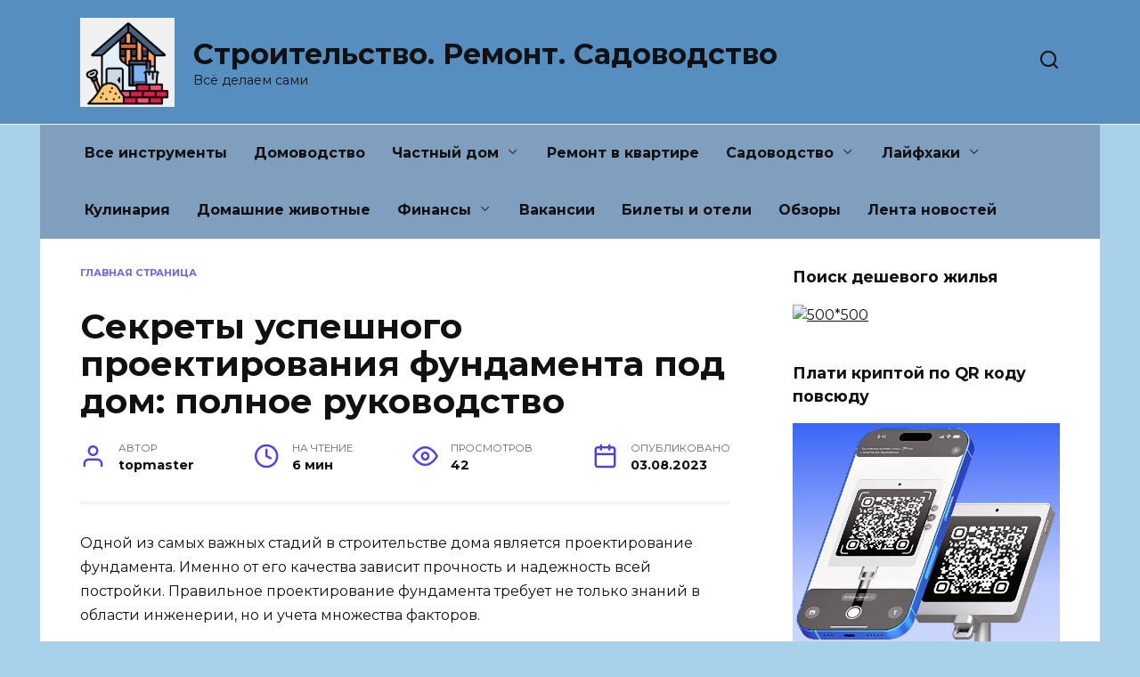

--- FILE ---
content_type: text/html; charset=UTF-8
request_url: https://topmaster.su/sekrety-uspeshnogo-proektirovaniya-fundamenta-pod-dom-polnoe-rukovodstvo/
body_size: 227981
content:
<!doctype html> <html lang="ru-RU"> <head> <meta charset="UTF-8"> <meta name="viewport" content="width=device-width, initial-scale=1"> <style> #wpadminbar #wp-admin-bar-wsm_free_top_button .ab-icon:before { content: "\f239"; color: #FF9800; top: 3px; } </style><meta name='robots' content='index, follow, max-image-preview:large, max-snippet:-1, max-video-preview:-1'/> <link rel="SHORTCUT ICON" type='image/x-icon' href="https://topmaster.su/wp-content/plugins/favicons/icons/1264303721_go-home.ico"/> <title>Секреты успешного проектирования фундамента под дом: полное руководство - Строительство. Ремонт. Садоводство</title> <meta name="description" content="Одной из самых важных стадий в строительстве дома является проектирование фундамента. Именно от его качества зависит прочность и надежность всей"/> <link rel="canonical" href="https://topmaster.su/sekrety-uspeshnogo-proektirovaniya-fundamenta-pod-dom-polnoe-rukovodstvo/"/> <meta property="og:locale" content="ru_RU"/> <meta property="og:type" content="article"/> <meta property="og:title" content="Секреты успешного проектирования фундамента под дом: полное руководство - Строительство. Ремонт. Садоводство"/> <meta property="og:description" content="Одной из самых важных стадий в строительстве дома является проектирование фундамента. Именно от его качества зависит прочность и надежность всей"/> <meta property="og:url" content="https://topmaster.su/sekrety-uspeshnogo-proektirovaniya-fundamenta-pod-dom-polnoe-rukovodstvo/"/> <meta property="og:site_name" content="Строительство. Ремонт. Садоводство"/> <meta property="article:published_time" content="2023-08-03T06:15:12+00:00"/> <meta name="author" content="topmaster"/> <meta name="twitter:card" content="summary_large_image"/> <meta name="twitter:label1" content="Написано автором"/> <meta name="twitter:data1" content="topmaster"/> <script type="application/ld+json" class="yoast-schema-graph">{"@context":"https://schema.org","@graph":[{"@type":"Article","@id":"https://topmaster.su/sekrety-uspeshnogo-proektirovaniya-fundamenta-pod-dom-polnoe-rukovodstvo/#article","isPartOf":{"@id":"https://topmaster.su/sekrety-uspeshnogo-proektirovaniya-fundamenta-pod-dom-polnoe-rukovodstvo/"},"author":{"name":"topmaster","@id":"https://topmaster.su/#/schema/person/0680d992a479d6e764f6008e59383687"},"headline":"Секреты успешного проектирования фундамента под дом: полное руководство","datePublished":"2023-08-03T06:15:12+00:00","mainEntityOfPage":{"@id":"https://topmaster.su/sekrety-uspeshnogo-proektirovaniya-fundamenta-pod-dom-polnoe-rukovodstvo/"},"wordCount":920,"commentCount":0,"keywords":["бетона","воздействие","данного","зависит","основных","позволит","поэтому","свайные","своими","фундаментные"],"articleSection":["Фундамент"],"inLanguage":"ru-RU"},{"@type":"WebPage","@id":"https://topmaster.su/sekrety-uspeshnogo-proektirovaniya-fundamenta-pod-dom-polnoe-rukovodstvo/","url":"https://topmaster.su/sekrety-uspeshnogo-proektirovaniya-fundamenta-pod-dom-polnoe-rukovodstvo/","name":"Секреты успешного проектирования фундамента под дом: полное руководство - Строительство. Ремонт. Садоводство","isPartOf":{"@id":"https://topmaster.su/#website"},"datePublished":"2023-08-03T06:15:12+00:00","author":{"@id":"https://topmaster.su/#/schema/person/0680d992a479d6e764f6008e59383687"},"description":"Одной из самых важных стадий в строительстве дома является проектирование фундамента. Именно от его качества зависит прочность и надежность всей","breadcrumb":{"@id":"https://topmaster.su/sekrety-uspeshnogo-proektirovaniya-fundamenta-pod-dom-polnoe-rukovodstvo/#breadcrumb"},"inLanguage":"ru-RU","potentialAction":[{"@type":"ReadAction","target":["https://topmaster.su/sekrety-uspeshnogo-proektirovaniya-fundamenta-pod-dom-polnoe-rukovodstvo/"]}]},{"@type":"BreadcrumbList","@id":"https://topmaster.su/sekrety-uspeshnogo-proektirovaniya-fundamenta-pod-dom-polnoe-rukovodstvo/#breadcrumb","itemListElement":[{"@type":"ListItem","position":1,"name":"Главная страница","item":"https://topmaster.su/"},{"@type":"ListItem","position":2,"name":"Секреты успешного проектирования фундамента под дом: полное руководство"}]},{"@type":"WebSite","@id":"https://topmaster.su/#website","url":"https://topmaster.su/","name":"Строительство. Ремонт. Садоводство","description":"Всё делаем сами","alternateName":"Всё делаем сами","potentialAction":[{"@type":"SearchAction","target":{"@type":"EntryPoint","urlTemplate":"https://topmaster.su/?s={search_term_string}"},"query-input":{"@type":"PropertyValueSpecification","valueRequired":true,"valueName":"search_term_string"}}],"inLanguage":"ru-RU"},{"@type":"Person","@id":"https://topmaster.su/#/schema/person/0680d992a479d6e764f6008e59383687","name":"topmaster","sameAs":["https://topmaster.su"]}]}</script> <link rel='dns-prefetch' href='//fonts.googleapis.com'/> <style id='wp-img-auto-sizes-contain-inline-css' type='text/css'> img:is([sizes=auto i],[sizes^="auto," i]){contain-intrinsic-size:3000px 1500px} /*# sourceURL=wp-img-auto-sizes-contain-inline-css */ </style> <style id='classic-theme-styles-inline-css' type='text/css'> /*! This file is auto-generated */ .wp-block-button__link{color:#fff;background-color:#32373c;border-radius:9999px;box-shadow:none;text-decoration:none;padding:calc(.667em + 2px) calc(1.333em + 2px);font-size:1.125em}.wp-block-file__button{background:#32373c;color:#fff;text-decoration:none} /*# sourceURL=/wp-includes/css/classic-themes.min.css */ </style> <link rel='stylesheet' id='wp_automatic_gallery_style-css' href='https://topmaster.su/wp-content/plugins/wp-automatic/css/wp-automatic.css' media='all'/> <link rel='stylesheet' id='jquery-ui-css-css' href='https://topmaster.su/wp-content/plugins/wp-loaner/public/css/jquery.ui.css' media='all'/> <link rel='stylesheet' id='loaner-public-css-css' href='https://topmaster.su/wp-content/plugins/wp-loaner/public/css/style.css' media='all'/> <link rel='stylesheet' id='wsm-style-css' href='https://topmaster.su/wp-content/plugins/wp-stats-manager/css/style.css' media='all'/> <link rel='stylesheet' id='google-fonts-css' href='https://fonts.googleapis.com/css?family=Montserrat%3A400%2C400i%2C700&#038;subset=cyrillic&#038;display=swap' media='all'/> <link rel='stylesheet' id='reboot-style-css' href='https://topmaster.su/wp-content/themes/reboot/assets/css/style.min.css' media='all'/> <script type="text/javascript" src="https://topmaster.su/wp-includes/js/jquery/jquery.min.js" id="jquery-core-js"></script> <script type="text/javascript" src="https://topmaster.su/wp-content/plugins/wp-automatic/js/main-front.js" id="wp_automatic_gallery-js"></script> <style>.pseudo-clearfy-link { color: #008acf; cursor: pointer;}.pseudo-clearfy-link:hover { text-decoration: none;}</style><link rel="preconnect" href="https://storage.googleapis.com"><link rel="preconnect" href="https://cdnjs.cloudflare.com"><meta name="zen-verification" content="fNXuTXQFJKaIF3se2lAbgxd8ujBvvEl1ILTfx3P4NC6wDnNHy60V1xdEE9GnXRkd"/> <meta name="google-site-verification" content="DY1WIMUD6JS8OD4_0cgbvoNXgFG4fUIiTM3H5gBWgw4"/> <!-- Wordpress Stats Manager --> <script type="text/javascript">
            var _wsm = _wsm || [];
            _wsm.push(['trackPageView']);
            _wsm.push(['enableLinkTracking']);
            _wsm.push(['enableHeartBeatTimer']);
            (function() {
                var u = "https://topmaster.su/wp-content/plugins/wp-stats-manager/";
                _wsm.push(['setUrlReferrer', ""]);
                _wsm.push(['setTrackerUrl', "https://topmaster.su/?wmcAction=wmcTrack"]);
                _wsm.push(['setSiteId', "1"]);
                _wsm.push(['setPageId', "4619"]);
                _wsm.push(['setWpUserId', "0"]);
                var d = document,
                    g = d.createElement('script'),
                    s = d.getElementsByTagName('script')[0];
                g.type = 'text/javascript';
                g.async = true;
                g.defer = true;
                g.src = u + 'js/wsm_new.js';
                s.parentNode.insertBefore(g, s);
            })();
        </script> <!-- End Wordpress Stats Manager Code --> <link rel="preload" href="https://topmaster.su/wp-content/themes/reboot/assets/fonts/wpshop-core.ttf" as="font" crossorigin> <style>.scrolltop:before{content:"\fe3d"}body{background-color:#a8d2ea}.site-header{background-color:#568ebf}@media (min-width: 992px){.top-menu ul li .sub-menu{background-color:#568ebf}}.main-navigation, .main-navigation ul li .sub-menu li, .main-navigation ul li.menu-item-has-children:before, .footer-navigation, .footer-navigation ul li .sub-menu li, .footer-navigation ul li.menu-item-has-children:before{background-color:#809fbf}</style> <link rel="icon" href="https://topmaster.su/wp-content/uploads/cropped-2025-02-01_073154-32x32.png" sizes="32x32"/> <link rel="icon" href="https://topmaster.su/wp-content/uploads/cropped-2025-02-01_073154-192x192.png" sizes="192x192"/> <link rel="apple-touch-icon" href="https://topmaster.su/wp-content/uploads/cropped-2025-02-01_073154-180x180.png"/> <meta name="msapplication-TileImage" content="https://topmaster.su/wp-content/uploads/cropped-2025-02-01_073154-270x270.png"/> <style> .ai-viewports {--ai: 1;} .ai-viewport-3 { display: none !important;} .ai-viewport-2 { display: none !important;} .ai-viewport-1 { display: inherit !important;} .ai-viewport-0 { display: none !important;} @media (min-width: 768px) and (max-width: 979px) { .ai-viewport-1 { display: none !important;} .ai-viewport-2 { display: inherit !important;} } @media (max-width: 767px) { .ai-viewport-1 { display: none !important;} .ai-viewport-3 { display: inherit !important;} } .ai-rotate {position: relative;} .ai-rotate-hidden {visibility: hidden;} .ai-rotate-hidden-2 {position: absolute; top: 0; left: 0; width: 100%; height: 100%;} .ai-list-data, .ai-ip-data, .ai-filter-check, .ai-fallback, .ai-list-block, .ai-list-block-ip, .ai-list-block-filter {visibility: hidden; position: absolute; width: 50%; height: 1px; top: -1000px; z-index: -9999; margin: 0px!important;} .ai-list-data, .ai-ip-data, .ai-filter-check, .ai-fallback {min-width: 1px;} </style> <style id='global-styles-inline-css' type='text/css'>
:root{--wp--preset--aspect-ratio--square: 1;--wp--preset--aspect-ratio--4-3: 4/3;--wp--preset--aspect-ratio--3-4: 3/4;--wp--preset--aspect-ratio--3-2: 3/2;--wp--preset--aspect-ratio--2-3: 2/3;--wp--preset--aspect-ratio--16-9: 16/9;--wp--preset--aspect-ratio--9-16: 9/16;--wp--preset--color--black: #000000;--wp--preset--color--cyan-bluish-gray: #abb8c3;--wp--preset--color--white: #ffffff;--wp--preset--color--pale-pink: #f78da7;--wp--preset--color--vivid-red: #cf2e2e;--wp--preset--color--luminous-vivid-orange: #ff6900;--wp--preset--color--luminous-vivid-amber: #fcb900;--wp--preset--color--light-green-cyan: #7bdcb5;--wp--preset--color--vivid-green-cyan: #00d084;--wp--preset--color--pale-cyan-blue: #8ed1fc;--wp--preset--color--vivid-cyan-blue: #0693e3;--wp--preset--color--vivid-purple: #9b51e0;--wp--preset--gradient--vivid-cyan-blue-to-vivid-purple: linear-gradient(135deg,rgb(6,147,227) 0%,rgb(155,81,224) 100%);--wp--preset--gradient--light-green-cyan-to-vivid-green-cyan: linear-gradient(135deg,rgb(122,220,180) 0%,rgb(0,208,130) 100%);--wp--preset--gradient--luminous-vivid-amber-to-luminous-vivid-orange: linear-gradient(135deg,rgb(252,185,0) 0%,rgb(255,105,0) 100%);--wp--preset--gradient--luminous-vivid-orange-to-vivid-red: linear-gradient(135deg,rgb(255,105,0) 0%,rgb(207,46,46) 100%);--wp--preset--gradient--very-light-gray-to-cyan-bluish-gray: linear-gradient(135deg,rgb(238,238,238) 0%,rgb(169,184,195) 100%);--wp--preset--gradient--cool-to-warm-spectrum: linear-gradient(135deg,rgb(74,234,220) 0%,rgb(151,120,209) 20%,rgb(207,42,186) 40%,rgb(238,44,130) 60%,rgb(251,105,98) 80%,rgb(254,248,76) 100%);--wp--preset--gradient--blush-light-purple: linear-gradient(135deg,rgb(255,206,236) 0%,rgb(152,150,240) 100%);--wp--preset--gradient--blush-bordeaux: linear-gradient(135deg,rgb(254,205,165) 0%,rgb(254,45,45) 50%,rgb(107,0,62) 100%);--wp--preset--gradient--luminous-dusk: linear-gradient(135deg,rgb(255,203,112) 0%,rgb(199,81,192) 50%,rgb(65,88,208) 100%);--wp--preset--gradient--pale-ocean: linear-gradient(135deg,rgb(255,245,203) 0%,rgb(182,227,212) 50%,rgb(51,167,181) 100%);--wp--preset--gradient--electric-grass: linear-gradient(135deg,rgb(202,248,128) 0%,rgb(113,206,126) 100%);--wp--preset--gradient--midnight: linear-gradient(135deg,rgb(2,3,129) 0%,rgb(40,116,252) 100%);--wp--preset--font-size--small: 19.5px;--wp--preset--font-size--medium: 20px;--wp--preset--font-size--large: 36.5px;--wp--preset--font-size--x-large: 42px;--wp--preset--font-size--normal: 22px;--wp--preset--font-size--huge: 49.5px;--wp--preset--spacing--20: 0.44rem;--wp--preset--spacing--30: 0.67rem;--wp--preset--spacing--40: 1rem;--wp--preset--spacing--50: 1.5rem;--wp--preset--spacing--60: 2.25rem;--wp--preset--spacing--70: 3.38rem;--wp--preset--spacing--80: 5.06rem;--wp--preset--shadow--natural: 6px 6px 9px rgba(0, 0, 0, 0.2);--wp--preset--shadow--deep: 12px 12px 50px rgba(0, 0, 0, 0.4);--wp--preset--shadow--sharp: 6px 6px 0px rgba(0, 0, 0, 0.2);--wp--preset--shadow--outlined: 6px 6px 0px -3px rgb(255, 255, 255), 6px 6px rgb(0, 0, 0);--wp--preset--shadow--crisp: 6px 6px 0px rgb(0, 0, 0);}:where(.is-layout-flex){gap: 0.5em;}:where(.is-layout-grid){gap: 0.5em;}body .is-layout-flex{display: flex;}.is-layout-flex{flex-wrap: wrap;align-items: center;}.is-layout-flex > :is(*, div){margin: 0;}body .is-layout-grid{display: grid;}.is-layout-grid > :is(*, div){margin: 0;}:where(.wp-block-columns.is-layout-flex){gap: 2em;}:where(.wp-block-columns.is-layout-grid){gap: 2em;}:where(.wp-block-post-template.is-layout-flex){gap: 1.25em;}:where(.wp-block-post-template.is-layout-grid){gap: 1.25em;}.has-black-color{color: var(--wp--preset--color--black) !important;}.has-cyan-bluish-gray-color{color: var(--wp--preset--color--cyan-bluish-gray) !important;}.has-white-color{color: var(--wp--preset--color--white) !important;}.has-pale-pink-color{color: var(--wp--preset--color--pale-pink) !important;}.has-vivid-red-color{color: var(--wp--preset--color--vivid-red) !important;}.has-luminous-vivid-orange-color{color: var(--wp--preset--color--luminous-vivid-orange) !important;}.has-luminous-vivid-amber-color{color: var(--wp--preset--color--luminous-vivid-amber) !important;}.has-light-green-cyan-color{color: var(--wp--preset--color--light-green-cyan) !important;}.has-vivid-green-cyan-color{color: var(--wp--preset--color--vivid-green-cyan) !important;}.has-pale-cyan-blue-color{color: var(--wp--preset--color--pale-cyan-blue) !important;}.has-vivid-cyan-blue-color{color: var(--wp--preset--color--vivid-cyan-blue) !important;}.has-vivid-purple-color{color: var(--wp--preset--color--vivid-purple) !important;}.has-black-background-color{background-color: var(--wp--preset--color--black) !important;}.has-cyan-bluish-gray-background-color{background-color: var(--wp--preset--color--cyan-bluish-gray) !important;}.has-white-background-color{background-color: var(--wp--preset--color--white) !important;}.has-pale-pink-background-color{background-color: var(--wp--preset--color--pale-pink) !important;}.has-vivid-red-background-color{background-color: var(--wp--preset--color--vivid-red) !important;}.has-luminous-vivid-orange-background-color{background-color: var(--wp--preset--color--luminous-vivid-orange) !important;}.has-luminous-vivid-amber-background-color{background-color: var(--wp--preset--color--luminous-vivid-amber) !important;}.has-light-green-cyan-background-color{background-color: var(--wp--preset--color--light-green-cyan) !important;}.has-vivid-green-cyan-background-color{background-color: var(--wp--preset--color--vivid-green-cyan) !important;}.has-pale-cyan-blue-background-color{background-color: var(--wp--preset--color--pale-cyan-blue) !important;}.has-vivid-cyan-blue-background-color{background-color: var(--wp--preset--color--vivid-cyan-blue) !important;}.has-vivid-purple-background-color{background-color: var(--wp--preset--color--vivid-purple) !important;}.has-black-border-color{border-color: var(--wp--preset--color--black) !important;}.has-cyan-bluish-gray-border-color{border-color: var(--wp--preset--color--cyan-bluish-gray) !important;}.has-white-border-color{border-color: var(--wp--preset--color--white) !important;}.has-pale-pink-border-color{border-color: var(--wp--preset--color--pale-pink) !important;}.has-vivid-red-border-color{border-color: var(--wp--preset--color--vivid-red) !important;}.has-luminous-vivid-orange-border-color{border-color: var(--wp--preset--color--luminous-vivid-orange) !important;}.has-luminous-vivid-amber-border-color{border-color: var(--wp--preset--color--luminous-vivid-amber) !important;}.has-light-green-cyan-border-color{border-color: var(--wp--preset--color--light-green-cyan) !important;}.has-vivid-green-cyan-border-color{border-color: var(--wp--preset--color--vivid-green-cyan) !important;}.has-pale-cyan-blue-border-color{border-color: var(--wp--preset--color--pale-cyan-blue) !important;}.has-vivid-cyan-blue-border-color{border-color: var(--wp--preset--color--vivid-cyan-blue) !important;}.has-vivid-purple-border-color{border-color: var(--wp--preset--color--vivid-purple) !important;}.has-vivid-cyan-blue-to-vivid-purple-gradient-background{background: var(--wp--preset--gradient--vivid-cyan-blue-to-vivid-purple) !important;}.has-light-green-cyan-to-vivid-green-cyan-gradient-background{background: var(--wp--preset--gradient--light-green-cyan-to-vivid-green-cyan) !important;}.has-luminous-vivid-amber-to-luminous-vivid-orange-gradient-background{background: var(--wp--preset--gradient--luminous-vivid-amber-to-luminous-vivid-orange) !important;}.has-luminous-vivid-orange-to-vivid-red-gradient-background{background: var(--wp--preset--gradient--luminous-vivid-orange-to-vivid-red) !important;}.has-very-light-gray-to-cyan-bluish-gray-gradient-background{background: var(--wp--preset--gradient--very-light-gray-to-cyan-bluish-gray) !important;}.has-cool-to-warm-spectrum-gradient-background{background: var(--wp--preset--gradient--cool-to-warm-spectrum) !important;}.has-blush-light-purple-gradient-background{background: var(--wp--preset--gradient--blush-light-purple) !important;}.has-blush-bordeaux-gradient-background{background: var(--wp--preset--gradient--blush-bordeaux) !important;}.has-luminous-dusk-gradient-background{background: var(--wp--preset--gradient--luminous-dusk) !important;}.has-pale-ocean-gradient-background{background: var(--wp--preset--gradient--pale-ocean) !important;}.has-electric-grass-gradient-background{background: var(--wp--preset--gradient--electric-grass) !important;}.has-midnight-gradient-background{background: var(--wp--preset--gradient--midnight) !important;}.has-small-font-size{font-size: var(--wp--preset--font-size--small) !important;}.has-medium-font-size{font-size: var(--wp--preset--font-size--medium) !important;}.has-large-font-size{font-size: var(--wp--preset--font-size--large) !important;}.has-x-large-font-size{font-size: var(--wp--preset--font-size--x-large) !important;}
/*# sourceURL=global-styles-inline-css */
</style>
<link rel='stylesheet' id='yarppRelatedCss-css' href='https://topmaster.su/wp-content/plugins/yet-another-related-posts-plugin/style/related.css'  media='all' />
</head> <body class="wp-singular post-template-default single single-post postid-4619 single-format-standard wp-embed-responsive wp-theme-reboot sidebar-right"> <!--LiveInternet counter--><script>
new Image().src = "https://counter.yadro.ru/hit?r"+
escape(document.referrer)+((typeof(screen)=="undefined")?"":
";s"+screen.width+"*"+screen.height+"*"+(screen.colorDepth?
screen.colorDepth:screen.pixelDepth))+";u"+escape(document.URL)+
";h"+escape(document.title.substring(0,150))+
";"+Math.random();</script><!--/LiveInternet--> <script type="text/javascript">
  (function(a,e,f,g,b,c,d){a[b]||(a.FintezaCoreObject=b,a[b]=a[b]||function(){(a[b].q=a[b].q||[]).push(arguments)},a[b].l=1*new Date,c=e.createElement(f),d=e.getElementsByTagName(f)[0],c.async=!0,c.defer=!0,c.src=g,d&&d.parentNode&&d.parentNode.insertBefore(c,d))})
  (window,document,"script","https://content.mql5.com/core.js","fz");
  fz("register","website",{id:"qblnemdeomcfzkdwscyqzcrqrqflwtxvva",trackLinks:true,timeOnPage:true});
</script> <div id="page" class="site"> <a class="skip-link screen-reader-text" href="#content"><!--noindex-->Перейти к содержанию<!--/noindex--></a> <div class="search-screen-overlay js-search-screen-overlay"></div> <div class="search-screen js-search-screen"> <form role="search" method="get" class="search-form" action="https://topmaster.su/"> <label> <span class="screen-reader-text"><!--noindex-->Search for:<!--/noindex--></span> <input type="search" class="search-field" placeholder="Поиск…" value="" name="s"> </label> <button type="submit" class="search-submit"></button> </form> </div> <header id="masthead" class="site-header full" itemscope itemtype="http://schema.org/WPHeader"> <div class="site-header-inner fixed"> <div class="humburger js-humburger"><span></span><span></span><span></span></div> <div class="site-branding"> <div class="site-logotype"><a href="https://topmaster.su/"><img src="https://topmaster.su/wp-content/uploads/2025-02-01_073154.png" width="311" height="294" alt="Строительство. Ремонт. Садоводство"></a></div><div class="site-branding__body"><div class="site-title"><a href="https://topmaster.su/">Строительство. Ремонт. Садоводство</a></div><p class="site-description">Всё делаем сами</p></div></div><!-- .site-branding --> <div class="header-search"> <span class="search-icon js-search-icon"></span> </div> </div> </header><!-- #masthead --> <nav id="site-navigation" class="main-navigation fixed" itemscope itemtype="http://schema.org/SiteNavigationElement"> <div class="main-navigation-inner full"> <div class="menu-menyu-container"><ul id="header_menu" class="menu"><li id="menu-item-62651" class="menu-item menu-item-type-taxonomy menu-item-object-category menu-item-62651"><a href="https://topmaster.su/category/vse-instrumenty/">Все инструменты</a></li> <li id="menu-item-60953" class="menu-item menu-item-type-taxonomy menu-item-object-category menu-item-60953"><a href="https://topmaster.su/category/domovodstvo/">Домоводство</a></li> <li id="menu-item-67" class="menu-item menu-item-type-taxonomy menu-item-object-category menu-item-has-children menu-item-67"><a href="https://topmaster.su/category/chastnyj-dom/">Частный дом</a> <ul class="sub-menu"> <li id="menu-item-68" class="menu-item menu-item-type-taxonomy menu-item-object-category menu-item-68"><a href="https://topmaster.su/category/proekty-domov/">Проекты домов</a></li> <li id="menu-item-66" class="menu-item menu-item-type-taxonomy menu-item-object-category current-post-ancestor current-menu-parent current-post-parent menu-item-66"><a href="https://topmaster.su/category/fundament/">Фундамент</a></li> <li id="menu-item-65" class="menu-item menu-item-type-taxonomy menu-item-object-category menu-item-65"><a href="https://topmaster.su/category/stroitelstvo-doma/">Строительство дома</a></li> <li id="menu-item-64" class="menu-item menu-item-type-taxonomy menu-item-object-category menu-item-64"><a href="https://topmaster.su/category/dveri-i-okna/">Двери и окна</a></li> </ul> </li> <li id="menu-item-60938" class="menu-item menu-item-type-taxonomy menu-item-object-category menu-item-60938"><a href="https://topmaster.su/category/remont-v-kvartire/">Ремонт в квартире</a></li> <li id="menu-item-53824" class="menu-item menu-item-type-taxonomy menu-item-object-category menu-item-has-children menu-item-53824"><a href="https://topmaster.su/category/sadovodstvo/">Садоводство</a> <ul class="sub-menu"> <li id="menu-item-53814" class="menu-item menu-item-type-taxonomy menu-item-object-category menu-item-53814"><a href="https://topmaster.su/category/postrojki-na-uchastke/">Постройки на участке</a></li> </ul> </li> <li id="menu-item-60924" class="menu-item menu-item-type-taxonomy menu-item-object-category menu-item-has-children menu-item-60924"><a href="https://topmaster.su/category/lajfhaki/">Лайфхаки</a> <ul class="sub-menu"> <li id="menu-item-60923" class="menu-item menu-item-type-taxonomy menu-item-object-category menu-item-60923"><a href="https://topmaster.su/category/eshhyo/">Ещё</a></li> </ul> </li> <li id="menu-item-50219" class="menu-item menu-item-type-taxonomy menu-item-object-category menu-item-50219"><a href="https://topmaster.su/category/kulinariya/">Кулинария</a></li> <li id="menu-item-60946" class="menu-item menu-item-type-taxonomy menu-item-object-category menu-item-60946"><a href="https://topmaster.su/category/domashnie-zhivotnye/">Домашние животные</a></li> <li id="menu-item-47912" class="menu-item menu-item-type-taxonomy menu-item-object-category menu-item-has-children menu-item-47912"><a href="https://topmaster.su/category/finansy/">Финансы</a> <ul class="sub-menu"> <li id="menu-item-47913" class="menu-item menu-item-type-taxonomy menu-item-object-category menu-item-47913"><a href="https://topmaster.su/category/debet-kredit/">Дебет-Кредит</a></li> <li id="menu-item-44363" class="menu-item menu-item-type-custom menu-item-object-custom menu-item-44363"><a href="https://creditcarts.ru/">Супер быстрые займы онлайн</a></li> <li id="menu-item-44364" class="menu-item menu-item-type-custom menu-item-object-custom menu-item-44364"><a href="https://debitscards.ru/">Дебетовые карты с кэшбеком</a></li> </ul> </li> <li id="menu-item-44362" class="menu-item menu-item-type-custom menu-item-object-custom menu-item-44362"><a href="https://hrdebit.ru/">Вакансии</a></li> <li id="menu-item-57946" class="menu-item menu-item-type-post_type menu-item-object-page menu-item-57946"><a href="https://topmaster.su/bilety-i-oteli/">Билеты и отели</a></li> <li id="menu-item-62891" class="menu-item menu-item-type-taxonomy menu-item-object-category menu-item-62891"><a href="https://topmaster.su/category/obzory/">Обзоры</a></li> <li id="menu-item-31" class="menu-item menu-item-type-taxonomy menu-item-object-category menu-item-31"><a href="https://topmaster.su/category/lenta-novostej/">Лента новостей</a></li> </ul></div> </div> </nav><!-- #site-navigation --> <div class="mobile-menu-placeholder js-mobile-menu-placeholder"></div> <div id="content" class="site-content fixed"> <div class="site-content-inner"> <div id="primary" class="content-area" itemscope itemtype="http://schema.org/Article"> <main id="main" class="site-main article-card"> <article id="post-4619" class="article-post post-4619 post type-post status-publish format-standard category-fundament tag-betona tag-vozdejstvie tag-dannogo tag-zavisit tag-osnovnyx tag-pozvolit tag-poetomu tag-svajnye tag-svoimi tag-fundamentnye"> <div class="breadcrumb" id="breadcrumbs"><span><span><a href="https://topmaster.su/">Главная страница</a></span></span></div> <h1 class="entry-title" itemprop="headline">Секреты успешного проектирования фундамента под дом: полное руководство</h1> <div class="entry-meta"> <span class="entry-author"><span class="entry-label">Автор</span> <span itemprop="author">topmaster</span></span> <span class="entry-time"><span class="entry-label">На чтение</span> 6 мин</span> <span class="entry-views"><span class="entry-label">Просмотров</span> <span class="js-views-count" data-post_id="4619">42</span></span> <span class="entry-date"><span class="entry-label">Опубликовано</span> <time itemprop="datePublished" datetime="2023-08-03">03.08.2023</time></span> </div> <div class="entry-content" itemprop="articleBody"> <p>Одной из самых важных стадий в строительстве дома является проектирование фундамента. Именно от его качества зависит прочность и надежность всей постройки. Правильное проектирование фундамента требует не только знаний в области инженерии, но и учета множества факторов.</p> <p>Первым секретом успешного проектирования фундамента является определение типа грунта на участке. Этот фактор имеет прямое влияние на выбор типа фундамента. Если грунт слишком плотный, подходит монолитный блочный фундамент. Если же грунт слишком мягкий, необходимо применить свайный фундамент. Также следует учитывать глубину замерзания грунта в вашем регионе, чтобы исключить промерзание фундамента.</p> <p>Вторым секретом является правильный расчет нагрузок на фундамент. Необходимо учесть вес самой постройки, нагрузку от перекрытий, мебели, оборудования, а также возможные нагрузки от снега или ветра. Специалисты рекомендуют учитывать не только текущие нагрузки, но и потенциальные, чтобы фундамент прослужил долгие годы без повреждений.</p> <p>Третий секрет успешного проектирования фундамента &#8212; это правильный выбор материалов. Использование качественных и прочных строительных материалов является залогом долговечности фундамента и всего здания. Однако, выбор материалов должен быть обоснован с учетом цены и возможностей строительства.</p> <p>Важно помнить, что проектирование фундамента под дом &#8212; это ответственное и сложное задание, требующее профессионального подхода. При возникновении каких-либо сомнений или вопросов рекомендуется обратиться к специалисту, который поможет вам разработать качественное и надежное проект под вашу строительную площадку.</p> <div class="table-of-contents open"><div class="table-of-contents__header"><span class="table-of-contents__hide js-table-of-contents-hide">Содержание</span></div><ol class="table-of-contents__list js-table-of-contents-list"> <li class="level-1"><a href="#razdel-1-proektirovanie-fundamenta-pod-dom">Раздел 1: Проектирование фундамента под дом: основные этапы и требования</a></li><li class="level-1"><a href="#etapy-proektirovaniya-fundamenta">Этапы проектирования фундамента:</a></li><li class="level-1"><a href="#trebovaniya-k-fundamentu-pod-dom">Требования к фундаменту под дом:</a></li><li class="level-1"><a href="#razdel-2-sekrety-uspeshnogo-proektirovaniya">Раздел 2: Секреты успешного проектирования фундамента под дом</a></li><li class="level-1"><a href="#video">Видео:</a></li><li class="level-2"><a href="#osobennosti-fundamenta-pod-dvuhetazhnyy-dom">Особенности фундамента под двухэтажный дом</a></li></ol></div><h2 id="razdel-1-proektirovanie-fundamenta-pod-dom">Раздел 1: Проектирование фундамента под дом: основные этапы и требования</h2> <p><img decoding="async" src="[data-uri]" alt="Раздел 1: Проектирование фундамента под дом: основные этапы и требования"/></p> <p>Проектирование фундамента под дом является одним из ключевых этапов строительства, требующим тщательного подхода и знания основных принципов. Оно включает в себя несколько этапов, начиная от выбора подходящего типа фундамента до расчета нагрузок и выбора материалов.</p> <div style="clear:both; margin-top:0em; margin-bottom:1em;"><a href="https://topmaster.su/sovremennye-resheniya-pri-proektirovanii-fundamentov-dlya-zhilyx-domov/" target="_blank" rel="dofollow" class="uff87b54ccf53bd6d242ac0e61d1f7d69"><!-- INLINE RELATED POSTS 1/3 //--><style> .uff87b54ccf53bd6d242ac0e61d1f7d69 , .uff87b54ccf53bd6d242ac0e61d1f7d69 .postImageUrl , .uff87b54ccf53bd6d242ac0e61d1f7d69 .centered-text-area { min-height: 80px; position: relative; } .uff87b54ccf53bd6d242ac0e61d1f7d69 , .uff87b54ccf53bd6d242ac0e61d1f7d69:hover , .uff87b54ccf53bd6d242ac0e61d1f7d69:visited , .uff87b54ccf53bd6d242ac0e61d1f7d69:active { border:0!important; } .uff87b54ccf53bd6d242ac0e61d1f7d69 .clearfix:after { content: ""; display: table; clear: both; } .uff87b54ccf53bd6d242ac0e61d1f7d69 { display: block; transition: background-color 250ms; webkit-transition: background-color 250ms; width: 100%; opacity: 1; transition: opacity 250ms; webkit-transition: opacity 250ms; background-color: #E67E22; box-shadow: 0 1px 2px rgba(0, 0, 0, 0.17); -moz-box-shadow: 0 1px 2px rgba(0, 0, 0, 0.17); -o-box-shadow: 0 1px 2px rgba(0, 0, 0, 0.17); -webkit-box-shadow: 0 1px 2px rgba(0, 0, 0, 0.17); } .uff87b54ccf53bd6d242ac0e61d1f7d69:active , .uff87b54ccf53bd6d242ac0e61d1f7d69:hover { opacity: 1; transition: opacity 250ms; webkit-transition: opacity 250ms; background-color: #D35400; } .uff87b54ccf53bd6d242ac0e61d1f7d69 .centered-text-area { width: 100%; position: relative; } .uff87b54ccf53bd6d242ac0e61d1f7d69 .ctaText { border-bottom: 0 solid #fff; color: #ECF0F1; font-size: 16px; font-weight: bold; margin: 0; padding: 0; text-decoration: underline; } .uff87b54ccf53bd6d242ac0e61d1f7d69 .postTitle { color: #2C3E50; font-size: 16px; font-weight: 600; margin: 0; padding: 0; width: 100%; } .uff87b54ccf53bd6d242ac0e61d1f7d69 .ctaButton { background-color: #D35400!important; color: #ECF0F1; border: none; border-radius: 3px; box-shadow: none; font-size: 14px; font-weight: bold; line-height: 26px; moz-border-radius: 3px; text-align: center; text-decoration: none; text-shadow: none; width: 80px; min-height: 80px; background: url(https://topmaster.su/wp-content/plugins/intelly-related-posts/assets/images/simple-arrow.png)no-repeat; position: absolute; right: 0; top: 0; } .uff87b54ccf53bd6d242ac0e61d1f7d69:hover .ctaButton { background-color: #E67E22!important; } .uff87b54ccf53bd6d242ac0e61d1f7d69 .centered-text { display: table; height: 80px; padding-left: 18px; top: 0; } .uff87b54ccf53bd6d242ac0e61d1f7d69 .uff87b54ccf53bd6d242ac0e61d1f7d69-content { display: table-cell; margin: 0; padding: 0; padding-right: 108px; position: relative; vertical-align: middle; width: 100%; } .uff87b54ccf53bd6d242ac0e61d1f7d69:after { content: ""; display: block; clear: both; } </style><div class="centered-text-area"><div class="centered-text" style="float: left;"><div class="uff87b54ccf53bd6d242ac0e61d1f7d69-content"><span class="ctaText">ЧИТАТЬ</span>&nbsp; <span class="postTitle">Современные решения при проектировании фундаментов для жилых домов</span></div></div></div><div class="ctaButton"></div></a></div><p>Первым этапом является определение типа фундамента, который будет использоваться. Часто применяемым вариантом является ленточный фундамент, который обеспечивает равномерное распределение нагрузки. Однако для некоторых типов почвы и конкретных условий необходимо выбрать другой тип фундамента, например, свайный или плитный.</p> <p>Далее следует произвести расчет нагрузок, которые будет испытывать фундамент. Это включает в себя учет веса дома, возможных нагрузок от снега, ветра и других внешних факторов. Результаты расчетов помогут определить необходимую прочность и глубину фундаментной конструкции.</p> <p>Также важно учитывать требования строительных норм и правил. Они содержат руководства по минимальным требованиям к фундаменту, например, в отношении его глубины, надежности соединений и качества материалов. Важно следовать этим требованиям, чтобы обеспечить долговечность и надежность фундамента.</p> <h2 id="etapy-proektirovaniya-fundamenta">Этапы проектирования фундамента:</h2> <p>Проектирование фундамента &#8212; один из ключевых этапов строительства дома. На этом этапе необходимо учесть множество факторов, чтобы обеспечить надежность и долговечность конструкции. Весь процесс проектирования проходит в несколько этапов, каждый из которых важен и требует особого внимания.</p> <p>Первым этапом проектирования фундамента является геологическое исследование участка. Он позволяет определить грунтовые условия, выявить возможные препятствия для строительства и определить глубину, на которую нужно опускать фундамент. Результаты геологического исследования будут основой для выбора типа фундамента и его конструктивных характеристик.</p> <p>Следующим этапом проектирования является выбор типа фундамента. В зависимости от грунтовых условий и конструктивных особенностей здания можно выбрать один из основных типов фундаментов &#8212; ленточный, свайный или плитный. Каждый из этих типов имеет свои преимущества и недостатки, поэтому важно принять правильное решение при выборе. В этом процессе необходимо также учесть сезонные особенности строительства и возможные изменения грунтовых условий.</p> <p>После выбора типа фундамента происходит проектирование его конструкции. Здесь учитываются нагрузки от здания, грунтовые условия, глубина заложения фундамента и другие факторы. На основе этих данных строительный инженер разрабатывает оптимальное решение, которое будет обеспечивать необходимую прочность и устойчивость фундамента.</p> <div style="clear:both; margin-top:0em; margin-bottom:1em;"><a href="https://topmaster.su/kak-vybrat-optimalnyj-fundament-dlya-doma-s-podvalom-sovety-ot-ekspertov/" target="_blank" rel="dofollow" class="u31e50441117fbfba32bda87650a4e277"><!-- INLINE RELATED POSTS 2/3 //--><style> .u31e50441117fbfba32bda87650a4e277 , .u31e50441117fbfba32bda87650a4e277 .postImageUrl , .u31e50441117fbfba32bda87650a4e277 .centered-text-area { min-height: 80px; position: relative; } .u31e50441117fbfba32bda87650a4e277 , .u31e50441117fbfba32bda87650a4e277:hover , .u31e50441117fbfba32bda87650a4e277:visited , .u31e50441117fbfba32bda87650a4e277:active { border:0!important; } .u31e50441117fbfba32bda87650a4e277 .clearfix:after { content: ""; display: table; clear: both; } .u31e50441117fbfba32bda87650a4e277 { display: block; transition: background-color 250ms; webkit-transition: background-color 250ms; width: 100%; opacity: 1; transition: opacity 250ms; webkit-transition: opacity 250ms; background-color: #E67E22; box-shadow: 0 1px 2px rgba(0, 0, 0, 0.17); -moz-box-shadow: 0 1px 2px rgba(0, 0, 0, 0.17); -o-box-shadow: 0 1px 2px rgba(0, 0, 0, 0.17); -webkit-box-shadow: 0 1px 2px rgba(0, 0, 0, 0.17); } .u31e50441117fbfba32bda87650a4e277:active , .u31e50441117fbfba32bda87650a4e277:hover { opacity: 1; transition: opacity 250ms; webkit-transition: opacity 250ms; background-color: #D35400; } .u31e50441117fbfba32bda87650a4e277 .centered-text-area { width: 100%; position: relative; } .u31e50441117fbfba32bda87650a4e277 .ctaText { border-bottom: 0 solid #fff; color: #ECF0F1; font-size: 16px; font-weight: bold; margin: 0; padding: 0; text-decoration: underline; } .u31e50441117fbfba32bda87650a4e277 .postTitle { color: #2C3E50; font-size: 16px; font-weight: 600; margin: 0; padding: 0; width: 100%; } .u31e50441117fbfba32bda87650a4e277 .ctaButton { background-color: #D35400!important; color: #ECF0F1; border: none; border-radius: 3px; box-shadow: none; font-size: 14px; font-weight: bold; line-height: 26px; moz-border-radius: 3px; text-align: center; text-decoration: none; text-shadow: none; width: 80px; min-height: 80px; background: url(https://topmaster.su/wp-content/plugins/intelly-related-posts/assets/images/simple-arrow.png)no-repeat; position: absolute; right: 0; top: 0; } .u31e50441117fbfba32bda87650a4e277:hover .ctaButton { background-color: #E67E22!important; } .u31e50441117fbfba32bda87650a4e277 .centered-text { display: table; height: 80px; padding-left: 18px; top: 0; } .u31e50441117fbfba32bda87650a4e277 .u31e50441117fbfba32bda87650a4e277-content { display: table-cell; margin: 0; padding: 0; padding-right: 108px; position: relative; vertical-align: middle; width: 100%; } .u31e50441117fbfba32bda87650a4e277:after { content: ""; display: block; clear: both; } </style><div class="centered-text-area"><div class="centered-text" style="float: left;"><div class="u31e50441117fbfba32bda87650a4e277-content"><span class="ctaText">ЧИТАТЬ</span>&nbsp; <span class="postTitle">Как выбрать оптимальный фундамент для дома с подвалом: советы от экспертов</span></div></div></div><div class="ctaButton"></div></a></div><h2 id="trebovaniya-k-fundamentu-pod-dom">Требования к фундаменту под дом:</h2> <p>При проектировании фундамента под дом необходимо учитывать множество требований, чтобы обеспечить его надежность и долговечность. Одним из основных требований является достаточная несущая способность фундамента, способная выдержать все нагрузки, которые будут оказываться на дом во время эксплуатации.</p> <p>Кроме того, фундамент должен быть устойчивым к грунту, на котором будет построен дом. Для этого необходимо учесть геологические особенности местности, а также провести грунтовые и инженерно-геологические исследования. Также важно обеспечить хорошую гидроизоляцию фундамента, чтобы предотвратить попадание влаги и снизить риск повреждения конструкции из-за воды.</p> <p>Одним из ключевых требований является также учет нагрузки на фундамент, вызываемой внешними факторами, такими как ветер, землетрясения или сезонные изменения уровня грунтовых вод. Фундамент должен быть спроектирован таким образом, чтобы справляться с этими нагрузками и не деформироваться или разрушаться под их воздействием.</p> <p>Также при проектировании фундамента необходимо учесть размеры и конструктивные особенности самого дома, чтобы обеспечить его надежную и устойчивую фиксацию. Фундамент должен быть достаточно прочным и жестким, чтобы не допустить появления трещин и деформаций в стенах и полах дома.</p> <h2 id="razdel-2-sekrety-uspeshnogo-proektirovaniya">Раздел 2: Секреты успешного проектирования фундамента под дом</h2> <p><img decoding="async" src="[data-uri]" alt="Раздел 2: Секреты успешного проектирования фундамента под дом"/></p> <p><strong>Точное определение типа и конструкции фундамента</strong> &#8212; важный шаг при проектировании фундамента под дом. Необходимо учесть геологические условия, свойства грунта и нагрузку, которую будет выдерживать фундамент. Это поможет выбрать оптимальный тип фундамента, такой как ленточный, свайный или плитный.</p> <p><strong>Учет всех нагрузок и особенностей строения</strong> также является важным аспектом при проектировании фундамента под дом. Необходимо учесть не только вес самого здания, но и нагрузку от стен, перекрытий, кровли, а также внешние факторы, такие как ветровые и сейсмические нагрузки. Учитывая все эти факторы, можно разработать более надежный и прочный фундамент.</p> <div style="clear:both; margin-top:0em; margin-bottom:1em;"><a href="https://topmaster.su/kak-vybrat-optimalnoe-vremya-dlya-ustanovki-fundamenta-pod-dom/" target="_blank" rel="dofollow" class="ucdbeddc1e98acc35bcda5902ebff7bff"><!-- INLINE RELATED POSTS 3/3 //--><style> .ucdbeddc1e98acc35bcda5902ebff7bff , .ucdbeddc1e98acc35bcda5902ebff7bff .postImageUrl , .ucdbeddc1e98acc35bcda5902ebff7bff .centered-text-area { min-height: 80px; position: relative; } .ucdbeddc1e98acc35bcda5902ebff7bff , .ucdbeddc1e98acc35bcda5902ebff7bff:hover , .ucdbeddc1e98acc35bcda5902ebff7bff:visited , .ucdbeddc1e98acc35bcda5902ebff7bff:active { border:0!important; } .ucdbeddc1e98acc35bcda5902ebff7bff .clearfix:after { content: ""; display: table; clear: both; } .ucdbeddc1e98acc35bcda5902ebff7bff { display: block; transition: background-color 250ms; webkit-transition: background-color 250ms; width: 100%; opacity: 1; transition: opacity 250ms; webkit-transition: opacity 250ms; background-color: #E67E22; box-shadow: 0 1px 2px rgba(0, 0, 0, 0.17); -moz-box-shadow: 0 1px 2px rgba(0, 0, 0, 0.17); -o-box-shadow: 0 1px 2px rgba(0, 0, 0, 0.17); -webkit-box-shadow: 0 1px 2px rgba(0, 0, 0, 0.17); } .ucdbeddc1e98acc35bcda5902ebff7bff:active , .ucdbeddc1e98acc35bcda5902ebff7bff:hover { opacity: 1; transition: opacity 250ms; webkit-transition: opacity 250ms; background-color: #D35400; } .ucdbeddc1e98acc35bcda5902ebff7bff .centered-text-area { width: 100%; position: relative; } .ucdbeddc1e98acc35bcda5902ebff7bff .ctaText { border-bottom: 0 solid #fff; color: #ECF0F1; font-size: 16px; font-weight: bold; margin: 0; padding: 0; text-decoration: underline; } .ucdbeddc1e98acc35bcda5902ebff7bff .postTitle { color: #2C3E50; font-size: 16px; font-weight: 600; margin: 0; padding: 0; width: 100%; } .ucdbeddc1e98acc35bcda5902ebff7bff .ctaButton { background-color: #D35400!important; color: #ECF0F1; border: none; border-radius: 3px; box-shadow: none; font-size: 14px; font-weight: bold; line-height: 26px; moz-border-radius: 3px; text-align: center; text-decoration: none; text-shadow: none; width: 80px; min-height: 80px; background: url(https://topmaster.su/wp-content/plugins/intelly-related-posts/assets/images/simple-arrow.png)no-repeat; position: absolute; right: 0; top: 0; } .ucdbeddc1e98acc35bcda5902ebff7bff:hover .ctaButton { background-color: #E67E22!important; } .ucdbeddc1e98acc35bcda5902ebff7bff .centered-text { display: table; height: 80px; padding-left: 18px; top: 0; } .ucdbeddc1e98acc35bcda5902ebff7bff .ucdbeddc1e98acc35bcda5902ebff7bff-content { display: table-cell; margin: 0; padding: 0; padding-right: 108px; position: relative; vertical-align: middle; width: 100%; } .ucdbeddc1e98acc35bcda5902ebff7bff:after { content: ""; display: block; clear: both; } </style><div class="centered-text-area"><div class="centered-text" style="float: left;"><div class="ucdbeddc1e98acc35bcda5902ebff7bff-content"><span class="ctaText">ЧИТАТЬ</span>&nbsp; <span class="postTitle">Как выбрать оптимальное время для установки фундамента под дом?</span></div></div></div><div class="ctaButton"></div></a></div><p><strong>Использование качественных материалов и технологий</strong> также является важным секретом успешного проектирования фундамента под дом. Качество строительных материалов и правильное их применение в сочетании с современными технологиями позволяют создать долговечный и надежный фундамент. Это включает в себя выбор подходящих бетона, арматуры и других материалов, а также использование современных методов укладки и уплотнения грунта.</p> <p><strong>Грамотное планирование и расчет нагрузок</strong> помогает уложить основу здания на прочный фундамент. Проектирование фундамента подразумевает детальный расчет нагрузок, учет планируемого использования здания, расчет глубины замораживания грунта и других факторов. Он также включает в себя планирование системы дренажа, чтобы предотвратить скопление влаги и залегание грунтовых вод, которые могут повредить фундамент.</p> <h2 id="video">Видео:</h2> <h3 id="osobennosti-fundamenta-pod-dvuhetazhnyy-dom">Особенности фундамента под двухэтажный дом</h3> <p>Особенности фундамента под двухэтажный дом by СНиП Строим Надежно и Правильно 3 years ago 7 minutes, 16 seconds 46,572 views</p> <p><iframe width="750" height="420" src="https://www.youtube.com/embed/O6ipaHVc6Mg" title="Секреты успешного проектирования фундамента под дом: полное руководство" frameborder="0" allow="accelerometer; autoplay; clipboard-write; encrypted-media; gyroscope; picture-in-picture; web-share" allowfullscreen></iframe></p> <script type="text/javascript">(function(w,doc) {
if (!w.__utlWdgt ) {
    w.__utlWdgt = true;
    var d = doc, s = d.createElement('script'), g = 'getElementsByTagName';
    s.type = 'text/javascript'; s.charset='UTF-8'; s.async = true;
    s.src = ('https:' == w.location.protocol ? 'https' : 'http')  + '://w.uptolike.com/widgets/v1/uptolike.js';
    var h=d[g]('body')[0];
    h.appendChild(s);
}})(window,document);
</script> <div style="text-align:left;" data-lang="ru" data-url="https://topmaster.su/sekrety-uspeshnogo-proektirovaniya-fundamenta-pod-dom-polnoe-rukovodstvo/" data-mobile-view="true" data-share-size="30" data-like-text-enable="false" data-background-alpha="0.0" data-pid="cmstopmastersu" data-mode="share" data-background-color="#ffffff" data-share-shape="round-rectangle" data-share-counter-size="12" data-icon-color="#ffffff" data-mobile-sn-ids="vk.tw.ok.wh.tm.vb." data-text-color="#000000" data-buttons-color="#FFFFFF" data-counter-background-color="#ffffff" data-share-counter-type="common" data-orientation="horizontal" data-following-enable="false" data-sn-ids="vk.ok.mr." data-preview-mobile="false" data-selection-enable="true" data-exclude-show-more="false" data-share-style="1" data-counter-background-alpha="1.0" data-top-button="true" class="uptolike-buttons" ></div> <div class='yarpp yarpp-related yarpp-related-website yarpp-template-list'> <!-- YARPP List --> <h3>Похожие записи:</h3><ol> <li><a href="https://topmaster.su/preimushhestva-i-osobennosti-karkasno-shhitovogo-doma-na-stolbchatom-fundamente-podrobnoe-opisanie-i-sravnenie-xarakteristik/" rel="bookmark" title="Преимущества и особенности каркасно-щитового дома на столбчатом фундаменте: подробное описание и сравнение характеристик">Преимущества и особенности каркасно-щитового дома на столбчатом фундаменте: подробное описание и сравнение характеристик</a></li> <li><a href="https://topmaster.su/ustanovka-fundamenta-pod-staryj-dom-osobennosti-i-rekomendacii/" rel="bookmark" title="Установка фундамента под старый дом: особенности и рекомендации">Установка фундамента под старый дом: особенности и рекомендации</a></li> <li><a href="https://topmaster.su/pochemu-vazhno-imet-pravilno-postroennuyu-pristrojku-garazhnogo-fundamenta-k-domu/" rel="bookmark" title="Почему важно иметь правильно построенную пристройку гаражного фундамента к дому?">Почему важно иметь правильно построенную пристройку гаражного фундамента к дому?</a></li> <li><a href="https://topmaster.su/optimalnye-razmery-fundamenta-iz-brevna-dlya-doma-kak-vybrat-i-proschitat/" rel="bookmark" title="Оптимальные размеры фундамента из бревна для дома: как выбрать и просчитать">Оптимальные размеры фундамента из бревна для дома: как выбрать и просчитать</a></li> </ol> </div> <!-- CONTENT END 2 --> </div><!-- .entry-content --> </article> <div class="entry-tags"><a href="https://topmaster.su/tag/betona/" class="entry-tag">бетона</a> <a href="https://topmaster.su/tag/vozdejstvie/" class="entry-tag">воздействие</a> <a href="https://topmaster.su/tag/dannogo/" class="entry-tag">данного</a> <a href="https://topmaster.su/tag/zavisit/" class="entry-tag">зависит</a> <a href="https://topmaster.su/tag/osnovnyx/" class="entry-tag">основных</a> <a href="https://topmaster.su/tag/pozvolit/" class="entry-tag">позволит</a> <a href="https://topmaster.su/tag/poetomu/" class="entry-tag">поэтому</a> <a href="https://topmaster.su/tag/svajnye/" class="entry-tag">свайные</a> <a href="https://topmaster.su/tag/svoimi/" class="entry-tag">своими</a> <a href="https://topmaster.su/tag/fundamentnye/" class="entry-tag">фундаментные</a> </div> <div class="rating-box"> <div class="rating-box__header">Оцените статью</div> <div class="wp-star-rating js-star-rating star-rating--score-0" data-post-id="4619" data-rating-count="0" data-rating-sum="0" data-rating-value="0"><span class="star-rating-item js-star-rating-item" data-score="1"><svg aria-hidden="true" role="img" xmlns="http://www.w3.org/2000/svg" viewBox="0 0 576 512" class="i-ico"><path fill="currentColor" d="M259.3 17.8L194 150.2 47.9 171.5c-26.2 3.8-36.7 36.1-17.7 54.6l105.7 103-25 145.5c-4.5 26.3 23.2 46 46.4 33.7L288 439.6l130.7 68.7c23.2 12.2 50.9-7.4 46.4-33.7l-25-145.5 105.7-103c19-18.5 8.5-50.8-17.7-54.6L382 150.2 316.7 17.8c-11.7-23.6-45.6-23.9-57.4 0z" class="ico-star"></path></svg></span><span class="star-rating-item js-star-rating-item" data-score="2"><svg aria-hidden="true" role="img" xmlns="http://www.w3.org/2000/svg" viewBox="0 0 576 512" class="i-ico"><path fill="currentColor" d="M259.3 17.8L194 150.2 47.9 171.5c-26.2 3.8-36.7 36.1-17.7 54.6l105.7 103-25 145.5c-4.5 26.3 23.2 46 46.4 33.7L288 439.6l130.7 68.7c23.2 12.2 50.9-7.4 46.4-33.7l-25-145.5 105.7-103c19-18.5 8.5-50.8-17.7-54.6L382 150.2 316.7 17.8c-11.7-23.6-45.6-23.9-57.4 0z" class="ico-star"></path></svg></span><span class="star-rating-item js-star-rating-item" data-score="3"><svg aria-hidden="true" role="img" xmlns="http://www.w3.org/2000/svg" viewBox="0 0 576 512" class="i-ico"><path fill="currentColor" d="M259.3 17.8L194 150.2 47.9 171.5c-26.2 3.8-36.7 36.1-17.7 54.6l105.7 103-25 145.5c-4.5 26.3 23.2 46 46.4 33.7L288 439.6l130.7 68.7c23.2 12.2 50.9-7.4 46.4-33.7l-25-145.5 105.7-103c19-18.5 8.5-50.8-17.7-54.6L382 150.2 316.7 17.8c-11.7-23.6-45.6-23.9-57.4 0z" class="ico-star"></path></svg></span><span class="star-rating-item js-star-rating-item" data-score="4"><svg aria-hidden="true" role="img" xmlns="http://www.w3.org/2000/svg" viewBox="0 0 576 512" class="i-ico"><path fill="currentColor" d="M259.3 17.8L194 150.2 47.9 171.5c-26.2 3.8-36.7 36.1-17.7 54.6l105.7 103-25 145.5c-4.5 26.3 23.2 46 46.4 33.7L288 439.6l130.7 68.7c23.2 12.2 50.9-7.4 46.4-33.7l-25-145.5 105.7-103c19-18.5 8.5-50.8-17.7-54.6L382 150.2 316.7 17.8c-11.7-23.6-45.6-23.9-57.4 0z" class="ico-star"></path></svg></span><span class="star-rating-item js-star-rating-item" data-score="5"><svg aria-hidden="true" role="img" xmlns="http://www.w3.org/2000/svg" viewBox="0 0 576 512" class="i-ico"><path fill="currentColor" d="M259.3 17.8L194 150.2 47.9 171.5c-26.2 3.8-36.7 36.1-17.7 54.6l105.7 103-25 145.5c-4.5 26.3 23.2 46 46.4 33.7L288 439.6l130.7 68.7c23.2 12.2 50.9-7.4 46.4-33.7l-25-145.5 105.7-103c19-18.5 8.5-50.8-17.7-54.6L382 150.2 316.7 17.8c-11.7-23.6-45.6-23.9-57.4 0z" class="ico-star"></path></svg></span></div><div class="star-rating-text"><em>( Пока оценок нет )</em></div> </div> <div class="entry-social"> <div class="social-buttons"><span class="social-button social-button--vkontakte" data-social="vkontakte" data-image=""></span><span class="social-button social-button--telegram" data-social="telegram"></span><span class="social-button social-button--odnoklassniki" data-social="odnoklassniki"></span><span class="social-button social-button--moimir" data-social="moimir" data-image=""></span></div> </div> <meta itemscope itemprop="mainEntityOfPage" itemType="https://schema.org/WebPage" itemid="https://topmaster.su/sekrety-uspeshnogo-proektirovaniya-fundamenta-pod-dom-polnoe-rukovodstvo/" content="Секреты успешного проектирования фундамента под дом: полное руководство"> <meta itemprop="dateModified" content="2023-08-03"> <div itemprop="publisher" itemscope itemtype="https://schema.org/Organization" style="display: none;"><div itemprop="logo" itemscope itemtype="https://schema.org/ImageObject"><img itemprop="url image" src="https://topmaster.su/wp-content/uploads/2025-02-01_073154.png" alt="Строительство. Ремонт. Садоводство"></div><meta itemprop="name" content="Строительство. Ремонт. Садоводство"><meta itemprop="telephone" content="Строительство. Ремонт. Садоводство"><meta itemprop="address" content="https://topmaster.su"></div> </main><!-- #main --> </div><!-- #primary --> <aside id="secondary" class="widget-area" itemscope itemtype="http://schema.org/WPSideBar"> <div class="sticky-sidebar js-sticky-sidebar"> <div id="custom_html-2" class="widget_text widget widget_custom_html"><div class="widget-header">Поиск дешевого жилья</div><div class="textwidget custom-html-widget"><a target="_blank" href="https://partner-sutochno.ru/click/banner/40?marker=39880"><img src="https://partner-sutochno.ru/content/banner/40?marker=39880" alt="500*500" width="500" height="500"></a></div></div><div id="media_image-5" class="widget widget_media_image"><div class="widget-header">Плати криптой по QR коду повсюду</div><a href="https://t.me/antarctic_wallet_bot/app?startapp=ref_aa22c3203e"><img width="520" height="493" src="https://topmaster.su/wp-content/uploads/2025-10-27_174314.png" class="image wp-image-66664 attachment-full size-full" alt="" style="max-width: 100%; height: auto;" title="Плати криптой по QR коду повсюду" decoding="async" fetchpriority="high" srcset="https://topmaster.su/wp-content/uploads/2025-10-27_174314.png 520w, https://topmaster.su/wp-content/uploads/2025-10-27_174314-300x284.png 300w, https://topmaster.su/wp-content/uploads/2025-10-27_174314-422x400.png 422w" sizes="(max-width: 520px) 100vw, 520px"/></a></div><div id="media_image-4" class="widget widget_media_image"><div class="widget-header">Работа &#8212; которую Вы искали</div><a href="https://hrdebit.ru/"><img width="730" height="562" src="https://topmaster.su/wp-content/uploads/s-benefit-image-1024x789.png" class="image wp-image-62649 attachment-large size-large" alt="" style="max-width: 100%; height: auto;" title="Работа, которую Вы искали" decoding="async" srcset="https://topmaster.su/wp-content/uploads/s-benefit-image-1024x789.png 1024w, https://topmaster.su/wp-content/uploads/s-benefit-image-300x231.png 300w, https://topmaster.su/wp-content/uploads/s-benefit-image-768x592.png 768w, https://topmaster.su/wp-content/uploads/s-benefit-image-519x400.png 519w, https://topmaster.su/wp-content/uploads/s-benefit-image.png 1116w" sizes="(max-width: 730px) 100vw, 730px"/></a></div> </div> </aside><!-- #secondary --> <div id="related-posts" class="related-posts fixed"><div class="related-posts__header">Вам также может понравиться</div><div class="post-cards post-cards--vertical"> <div class="post-card post-card--related post-card--thumbnail-no"> <div class="post-card__title"><a href="https://topmaster.su/preimushhestva-doma-iz-arbolita-s-plitnym-fundamentom-nadezhnost-i-energoeffektivnost/">Преимущества дома из арболита с плитным фундаментом: надежность и энергоэффективность</a></div><div class="post-card__description">Дома из арболита с плитным фундаментом становятся все</div><div class="post-card__meta"><span class="post-card__comments">0</span><span class="post-card__views">93</span></div> </div> <div class="post-card post-card--related post-card--thumbnail-no"> <div class="post-card__title"><a href="https://topmaster.su/klyuchevye-aspekty-proektirovaniya-fundamentov-dlya-nadezhnogo-i-stabilnogo-domostroeniya/">Ключевые аспекты проектирования фундаментов для надежного и стабильного домостроения</a></div><div class="post-card__description">Фундамент является одной из самых важных частей любого здания.</div><div class="post-card__meta"><span class="post-card__comments">0</span><span class="post-card__views">97</span></div> </div> <div class="post-card post-card--related post-card--thumbnail-no"> <div class="post-card__title"><a href="https://topmaster.su/vazhnye-aspekty-planirovaniya-fundamenta-pod-stroitelstvo-doma-s-chego-nachat-i-na-chto-obratit-vnimanie/">Важные аспекты планирования фундамента под строительство дома: с чего начать и на что обратить внимание</a></div><div class="post-card__description">Когда речь идет о строительстве дома, одним из самых</div><div class="post-card__meta"><span class="post-card__comments">0</span><span class="post-card__views">69</span></div> </div> <div class="post-card post-card--related post-card--thumbnail-no"> <div class="post-card__title"><a href="https://topmaster.su/idealnoe-reshenie-vintovoj-fundament-dlya-doma-iz-gazobloka/">Идеальное решение: винтовой фундамент для дома из газоблока</a></div><div class="post-card__description">Винтовой фундамент становится все более популярным</div><div class="post-card__meta"><span class="post-card__comments">0</span><span class="post-card__views">100</span></div> </div> <div class="post-card post-card--related post-card--thumbnail-no"> <div class="post-card__title"><a href="https://topmaster.su/kak-vybrat-optimalnyj-metod-kopaniya-fundamenta-dlya-doma-sovety-po-ekonomii-vremeni-i-deneg/">Как выбрать оптимальный метод копания фундамента для дома: советы по экономии времени и денег</a></div><div class="post-card__description">Создание прочного и надежного фундамента является ключевым</div><div class="post-card__meta"><span class="post-card__comments">0</span><span class="post-card__views">104</span></div> </div> <div class="post-card post-card--related post-card--thumbnail-no"> <div class="post-card__title"><a href="https://topmaster.su/znachimost-pravilnogo-fundamenta-pri-pristrojke-k-domu-vazhnye-aspekty-i-rekomendacii/">Значимость правильного фундамента при пристройке к дому: важные аспекты и рекомендации</a></div><div class="post-card__description">Пристраивание дополнительного помещения к дому может</div><div class="post-card__meta"><span class="post-card__comments">0</span><span class="post-card__views">106</span></div> </div> <div class="post-card post-card--related post-card--thumbnail-no"> <div class="post-card__title"><a href="https://topmaster.su/sovety-i-rekomendacii-kak-pravilno-zapolnyat-fundament-pod-derevyannyj-dom/">Советы и рекомендации: как правильно заполнять фундамент под деревянный дом</a></div><div class="post-card__description">При возведении деревянного дома важно уделить особое</div><div class="post-card__meta"><span class="post-card__comments">0</span><span class="post-card__views">76</span></div> </div> <div class="post-card post-card--related post-card--thumbnail-no"> <div class="post-card__title"><a href="https://topmaster.su/svajnyj-fundament-dlya-karkasnogo-doma-nadezhnaya-obvyazka-i-preimushhestva/">Свайный фундамент для каркасного дома: надежная обвязка и преимущества</a></div><div class="post-card__description">Свайный фундамент для каркасного дома является одним</div><div class="post-card__meta"><span class="post-card__comments">0</span><span class="post-card__views">77</span></div> </div> <div class="post-card post-card--related post-card--thumbnail-no"> <div class="post-card__title"><a href="https://topmaster.su/rasschet-monolitnogo-lentochnogo-fundamenta-klyuchevye-aspekty-dlya-stroitelstva-doma/">Рассчет монолитного ленточного фундамента: ключевые аспекты для строительства дома</a></div><div class="post-card__description">Монолитный ленточный фундамент является одним из основных</div><div class="post-card__meta"><span class="post-card__comments">0</span><span class="post-card__views">91</span></div> </div> <div class="post-card post-card--related post-card--thumbnail-no"> <div class="post-card__title"><a href="https://topmaster.su/uteplenie-domov-s-ispolzovaniem-stolbchatogo-fundamenta-effektivnye-metody/">Утепление домов с использованием столбчатого фундамента: эффективные методы</a></div><div class="post-card__description">Утепление дома является одним из важнейших этапов строительства</div><div class="post-card__meta"><span class="post-card__comments">0</span><span class="post-card__views">70</span></div> </div> <div class="post-card post-card--related post-card--thumbnail-no"> <div class="post-card__title"><a href="https://topmaster.su/osnovnye-shagi-po-remontu-fundamenta-pod-karkasnym-domom-poleznye-sovety-i-instrukcii/">Основные шаги по ремонту фундамента под каркасным домом: полезные советы и инструкции</a></div><div class="post-card__description">Фундамент – один из самых важных элементов здания</div><div class="post-card__meta"><span class="post-card__comments">0</span><span class="post-card__views">46</span></div> </div> <div class="post-card post-card--related post-card--thumbnail-no"> <div class="post-card__title"><a href="https://topmaster.su/vybor-i-vozvedenie-monolitnogo-fundamenta-dlya-brevenchatogo-doma-osobennosti-i-sovety/">Выбор и возведение монолитного фундамента для бревенчатого дома: особенности и советы</a></div><div class="post-card__description">Бревенчатый дом – это отличное решение для тех, кто</div><div class="post-card__meta"><span class="post-card__comments">0</span><span class="post-card__views">40</span></div> </div> <div class="post-card post-card--related post-card--thumbnail-no"> <div class="post-card__title"><a href="https://topmaster.su/kak-vybrat-optimalnyj-fundament-dlya-kirpichnogo-doma-sovety-i-rekomendacii/">Как выбрать оптимальный фундамент для кирпичного дома: советы и рекомендации</a></div><div class="post-card__description">При строительстве кирпичного дома одним из самых важных</div><div class="post-card__meta"><span class="post-card__comments">0</span><span class="post-card__views">47</span></div> </div> <div class="post-card post-card--related post-card--thumbnail-no"> <div class="post-card__title"><a href="https://topmaster.su/usilenie-osnovy-dopolnitelnyj-fundament-dlya-sushhestvuyushhego-doma/">Усиление основы: дополнительный фундамент для существующего дома</a></div><div class="post-card__description">При строительстве дома одним из наиболее важных аспектов</div><div class="post-card__meta"><span class="post-card__comments">0</span><span class="post-card__views">43</span></div> </div> <div class="post-card post-card--related post-card--thumbnail-no"> <div class="post-card__title"><a href="https://topmaster.su/kak-vybrat-i-pravilno-ustanovit-fundament-dlya-kotla-v-chastnom-dome-sovety-ot-ekspertov/">Как выбрать и правильно установить фундамент для котла в частном доме: советы от экспертов</a></div><div class="post-card__description">Установка котла в частном доме требует основательной</div><div class="post-card__meta"><span class="post-card__comments">0</span><span class="post-card__views">54</span></div> </div> </div></div> </div><!--.site-content-inner--> </div><!--.site-content--> <div class="site-footer-container "> <footer id="colophon" class="site-footer site-footer--style-gray full"> <div class="site-footer-inner fixed"> <div class="footer-bottom"> <div class="footer-info"> © 2026 Строительство. Ремонт. Садоводство. Запрещено использование материалов сайта без согласия его авторов </div> </div> </div> </footer><!--.site-footer--> </div> <button type="button" class="scrolltop js-scrolltop"></button> </div><!-- #page --> <script type="speculationrules">
{"prefetch":[{"source":"document","where":{"and":[{"href_matches":"/*"},{"not":{"href_matches":["/wp-*.php","/wp-admin/*","/wp-content/uploads/*","/wp-content/*","/wp-content/plugins/*","/wp-content/themes/reboot/*","/*\\?(.+)"]}},{"not":{"selector_matches":"a[rel~=\"nofollow\"]"}},{"not":{"selector_matches":".no-prefetch, .no-prefetch a"}}]},"eagerness":"conservative"}]}
</script> <script>var pseudo_links = document.querySelectorAll(".pseudo-clearfy-link");for (var i=0;i<pseudo_links.length;i++ ) { pseudo_links[i].addEventListener("click", function(e){   window.open( e.target.getAttribute("data-uri") ); }); }</script><script>function disable_keystrokes(e) {if (e.ctrlKey || e.metaKey){var key;if(window.event)key = window.event.keyCode;else key = e.which;if (key == 67 || key == 88 || key == 65 || key == 85 || key == 83)return false;else return true;}}document.onkeydown = disable_keystrokes;</script><script>function disableSelection(target){if (typeof target.onselectstart!="undefined") target.onselectstart=function(){return false};else if (typeof target.style.MozUserSelect!="undefined")target.style.MozUserSelect="none";else target.onmousedown=function(){return false};target.style.cursor = "default"}disableSelection(document.body);</script><script>document.oncontextmenu = function() { return false; }</script><script>document.addEventListener("copy", (event) => {var pagelink = "\nИсточник: https://topmaster.su/sekrety-uspeshnogo-proektirovaniya-fundamenta-pod-dom-polnoe-rukovodstvo";event.clipboardData.setData("text", document.getSelection() + pagelink);event.preventDefault();});</script><script type="text/javascript">
        jQuery(function(){
        var arrLiveStats=[];
        var WSM_PREFIX="wsm";
		
        jQuery(".if-js-closed").removeClass("if-js-closed").addClass("closed");
                var wsmFnSiteLiveStats=function(){
                           jQuery.ajax({
                               type: "POST",
                               url: wsm_ajaxObject.ajax_url,
                               data: { action: 'liveSiteStats', requests: JSON.stringify(arrLiveStats), r: Math.random() }
                           }).done(function( strResponse ) {
                                if(strResponse!="No"){
                                    arrResponse=JSON.parse(strResponse);
                                    jQuery.each(arrResponse, function(key,value){
                                    
                                        $element= document.getElementById(key);
                                        oldValue=parseInt($element.getAttribute("data-value").replace(/,/g, ""));
                                        diff=parseInt(value.replace(/,/g, ""))-oldValue;
                                        $class="";
                                        
                                        if(diff>=0){
                                            diff="+"+diff;
                                        }else{
                                            $class="wmcRedBack";
                                        }

                                        $element.setAttribute("data-value",value);
                                        $element.innerHTML=diff;
                                        jQuery("#"+key).addClass($class).show().siblings(".wsmH2Number").text(value);
                                        
                                        if(key=="SiteUserOnline")
                                        {
                                            var onlineUserCnt = arrResponse.wsmSiteUserOnline;
                                            if(jQuery("#wsmSiteUserOnline").length)
                                            {
                                                jQuery("#wsmSiteUserOnline").attr("data-value",onlineUserCnt);   jQuery("#wsmSiteUserOnline").next(".wsmH2Number").html("<a target=\"_blank\" href=\"?page=wsm_traffic&subPage=UsersOnline&subTab=summary\">"+onlineUserCnt+"</a>");
                                            }
                                        }
                                    });
                                    setTimeout(function() {
                                        jQuery.each(arrResponse, function(key,value){
                                            jQuery("#"+key).removeClass("wmcRedBack").hide();
                                        });
                                    }, 1500);
                                }
                           });
                       }
                       if(arrLiveStats.length>0){
                          setInterval(wsmFnSiteLiveStats, 10000);
                       }});
        </script><script type="text/javascript" src="https://topmaster.su/wp-includes/js/jquery/ui/core.min.js" id="jquery-ui-core-js"></script> <script type="text/javascript" src="https://topmaster.su/wp-includes/js/jquery/ui/mouse.min.js" id="jquery-ui-mouse-js"></script> <script type="text/javascript" src="https://topmaster.su/wp-includes/js/jquery/ui/slider.min.js" id="jquery-ui-slider-js"></script> <script type="text/javascript" id="reboot-scripts-js-extra">
/* <![CDATA[ */
var settings_array = {"rating_text_average":"\u0441\u0440\u0435\u0434\u043d\u0435\u0435","rating_text_from":"\u0438\u0437","lightbox_display":"1","sidebar_fixed":"1"};
var wps_ajax = {"url":"https://topmaster.su/wp-admin/admin-ajax.php","nonce":"db287d580d"};
var wpshop_views_counter_params = {"url":"https://topmaster.su/wp-admin/admin-ajax.php","nonce":"db287d580d","is_postviews_enabled":"","post_id":"4619"};
//# sourceURL=reboot-scripts-js-extra
/* ]]> */
</script> <script type="text/javascript" src="https://topmaster.su/wp-content/themes/reboot/assets/js/scripts.min.js" id="reboot-scripts-js"></script> <script type="text/javascript" id="fifu-image-js-js-extra">
/* <![CDATA[ */
var fifuImageVars = {"fifu_lazy":"","fifu_should_crop":"","fifu_should_crop_with_theme_sizes":"","fifu_slider":"","fifu_hover_selected":"","fifu_hover_selector":"","fifu_is_front_page":"","fifu_hover":"","fifu_is_shop":"","fifu_crop_selectors":"","fifu_fit":"cover","fifu_crop_ratio":"4:3","fifu_crop_default":"div[id^='post'],ul.products,div.products,div.product-thumbnails,ol.flex-control-nav.flex-control-thumbs","fifu_crop_ignore_parent":"a.lSPrev,a.lSNext,","fifu_woo_lbox_enabled":"1","fifu_woo_zoom":"inline","fifu_is_product":"","fifu_adaptive_height":"1","fifu_error_url":"","fifu_crop_delay":"0","fifu_is_flatsome_active":"","fifu_rest_url":"https://topmaster.su/wp-json/","fifu_nonce":"21b0f2a25e","fifu_block":""};
//# sourceURL=fifu-image-js-js-extra
/* ]]> */
</script> <script type="text/javascript" src="https://topmaster.su/wp-content/plugins/fifu-premium/includes/html/js/image.js" id="fifu-image-js-js"></script> <script>!function(){var t=!1;try{var e=Object.defineProperty({},"passive",{get:function(){t=!0}});window.addEventListener("test",null,e)}catch(t){}return t}()||function(i){var o=!0,s=!1;EventTarget.prototype.addEventListener=function(t,e,n){var r="object"==typeof n,a=r?n.capture:n;n=r?n:{},"touchstart"!=t&&"scroll"!=t&&"wheel"!=t||(n.passive=void 0!==n.passive?n.passive:o),n.capture=void 0!==a?a:s,i.call(this,t,e,n)}}(EventTarget.prototype.addEventListener);</script><script>
function b2a(a){var b,c=0,l=0,f="",g=[];if(!a)return a;do{var e=a.charCodeAt(c++);var h=a.charCodeAt(c++);var k=a.charCodeAt(c++);var d=e<<16|h<<8|k;e=63&d>>18;h=63&d>>12;k=63&d>>6;d&=63;g[l++]="ABCDEFGHIJKLMNOPQRSTUVWXYZabcdefghijklmnopqrstuvwxyz0123456789+/=".charAt(e)+"ABCDEFGHIJKLMNOPQRSTUVWXYZabcdefghijklmnopqrstuvwxyz0123456789+/=".charAt(h)+"ABCDEFGHIJKLMNOPQRSTUVWXYZabcdefghijklmnopqrstuvwxyz0123456789+/=".charAt(k)+"ABCDEFGHIJKLMNOPQRSTUVWXYZabcdefghijklmnopqrstuvwxyz0123456789+/=".charAt(d)}while(c<
a.length);return f=g.join(""),b=a.length%3,(b?f.slice(0,b-3):f)+"===".slice(b||3)}function a2b(a){var b,c,l,f={},g=0,e=0,h="",k=String.fromCharCode,d=a.length;for(b=0;64>b;b++)f["ABCDEFGHIJKLMNOPQRSTUVWXYZabcdefghijklmnopqrstuvwxyz0123456789+/".charAt(b)]=b;for(c=0;d>c;c++)for(b=f[a.charAt(c)],g=(g<<6)+b,e+=6;8<=e;)((l=255&g>>>(e-=8))||d-2>c)&&(h+=k(l));return h}b64e=function(a){return btoa(encodeURIComponent(a).replace(/%([0-9A-F]{2})/g,function(b,a){return String.fromCharCode("0x"+a)}))};
b64d=function(a){return decodeURIComponent(atob(a).split("").map(function(a){return"%"+("00"+a.charCodeAt(0).toString(16)).slice(-2)}).join(""))};
/* <![CDATA[ */
ai_front = {"insertion_before":"\u041f\u0415\u0420\u0415\u0414","insertion_after":"\u041f\u041e\u0421\u041b\u0415","insertion_prepend":"PREPEND CONTENT","insertion_append":"\u0414\u041e\u0411\u0410\u0412\u042c\u0422\u0415 \u0421\u041e\u0414\u0415\u0420\u0416\u0418\u041c\u041e\u0415","insertion_replace_content":"\u0417\u0410\u041c\u0415\u041d\u0418\u0422\u0415 \u041a\u041e\u041d\u0422\u0415\u041d\u0422","insertion_replace_element":"\u0417\u0410\u041c\u0415\u041d\u0418\u0422\u0415 \u042d\u041b\u0415\u041c\u0415\u041d\u0422","visible":"\u0412\u0418\u0414\u0418\u041c\u042b\u0419","hidden":"\u0421\u041a\u0420\u042b\u0422","fallback":"FALLBACK","automatically_placed":"\u0410\u0432\u0442\u043e\u043c\u0430\u0442\u0438\u0447\u0435\u0441\u043a\u0438 \u043f\u043e\u043c\u0435\u0449\u0430\u0435\u0442\u0441\u044f \u0441 \u043f\u043e\u043c\u043e\u0449\u044c\u044e \u043a\u043e\u0434\u0430 AdSense Auto","cancel":"\u041e\u0442\u043c\u0435\u043d\u0430","use":"\u0418\u0441\u043f\u043e\u043b\u044c\u0437\u043e\u0432\u0430\u0442\u044c","add":"\u0414\u043e\u0431\u0430\u0432\u0438\u0442\u044c","parent":"\u0420\u043e\u0434\u0438\u0442\u0435\u043b\u044c","cancel_element_selection":"\u041e\u0442\u043c\u0435\u043d\u0438\u0442\u044c \u0432\u044b\u0431\u043e\u0440 \u044d\u043b\u0435\u043c\u0435\u043d\u0442\u0430","select_parent_element":"\u0412\u044b\u0431\u0435\u0440\u0438\u0442\u0435 \u0440\u043e\u0434\u0438\u0442\u0435\u043b\u044c\u0441\u043a\u0438\u0439 \u044d\u043b\u0435\u043c\u0435\u043d\u0442","css_selector":"CSS \u0441\u0435\u043b\u0435\u043a\u0442\u043e\u0440","use_current_selector":"\u0418\u0441\u043f\u043e\u043b\u044c\u0437\u043e\u0432\u0430\u0442\u044c \u0442\u0435\u043a\u0443\u0449\u0438\u0439 \u0441\u0435\u043b\u0435\u043a\u0442\u043e\u0440","element":"\u042d\u041b\u0415\u041c\u0415\u041d\u0422","path":"\u041f\u0423\u0422\u042c","selector":"\u0421\u0415\u041b\u0415\u041a\u0422\u041e\u0420"};
/* ]]> */
var ai_cookie_js=!0,ai_block_class_def="code-block";
/*
 js-cookie v3.0.5 | MIT  JavaScript Cookie v2.2.0
 https://github.com/js-cookie/js-cookie

 Copyright 2006, 2015 Klaus Hartl & Fagner Brack
 Released under the MIT license
*/
if("undefined"!==typeof ai_cookie_js){(function(a,f){"object"===typeof exports&&"undefined"!==typeof module?module.exports=f():"function"===typeof define&&define.amd?define(f):(a="undefined"!==typeof globalThis?globalThis:a||self,function(){var b=a.Cookies,c=a.Cookies=f();c.noConflict=function(){a.Cookies=b;return c}}())})(this,function(){function a(b){for(var c=1;c<arguments.length;c++){var g=arguments[c],e;for(e in g)b[e]=g[e]}return b}function f(b,c){function g(e,d,h){if("undefined"!==typeof document){h=
a({},c,h);"number"===typeof h.expires&&(h.expires=new Date(Date.now()+864E5*h.expires));h.expires&&(h.expires=h.expires.toUTCString());e=encodeURIComponent(e).replace(/%(2[346B]|5E|60|7C)/g,decodeURIComponent).replace(/[()]/g,escape);var l="",k;for(k in h)h[k]&&(l+="; "+k,!0!==h[k]&&(l+="="+h[k].split(";")[0]));return document.cookie=e+"="+b.write(d,e)+l}}return Object.create({set:g,get:function(e){if("undefined"!==typeof document&&(!arguments.length||e)){for(var d=document.cookie?document.cookie.split("; "):
[],h={},l=0;l<d.length;l++){var k=d[l].split("="),p=k.slice(1).join("=");try{var n=decodeURIComponent(k[0]);h[n]=b.read(p,n);if(e===n)break}catch(q){}}return e?h[e]:h}},remove:function(e,d){g(e,"",a({},d,{expires:-1}))},withAttributes:function(e){return f(this.converter,a({},this.attributes,e))},withConverter:function(e){return f(a({},this.converter,e),this.attributes)}},{attributes:{value:Object.freeze(c)},converter:{value:Object.freeze(b)}})}return f({read:function(b){'"'===b[0]&&(b=b.slice(1,-1));
return b.replace(/(%[\dA-F]{2})+/gi,decodeURIComponent)},write:function(b){return encodeURIComponent(b).replace(/%(2[346BF]|3[AC-F]|40|5[BDE]|60|7[BCD])/g,decodeURIComponent)}},{path:"/"})});AiCookies=Cookies.noConflict();function m(a){if(null==a)return a;'"'===a.charAt(0)&&(a=a.slice(1,-1));try{a=JSON.parse(a)}catch(f){}return a}ai_check_block=function(a){var f="undefined"!==typeof ai_debugging;if(null==a)return!0;var b=m(AiCookies.get("aiBLOCKS"));ai_debug_cookie_status="";null==b&&(b={});"undefined"!==
typeof ai_delay_showing_pageviews&&(b.hasOwnProperty(a)||(b[a]={}),b[a].hasOwnProperty("d")||(b[a].d=ai_delay_showing_pageviews,f&&console.log("AI CHECK block",a,"NO COOKIE DATA d, delayed for",ai_delay_showing_pageviews,"pageviews")));if(b.hasOwnProperty(a)){for(var c in b[a]){if("x"==c){var g="",e=document.querySelectorAll('span[data-ai-block="'+a+'"]')[0];"aiHash"in e.dataset&&(g=e.dataset.aiHash);e="";b[a].hasOwnProperty("h")&&(e=b[a].h);f&&console.log("AI CHECK block",a,"x cookie hash",e,"code hash",
g);var d=new Date;d=b[a][c]-Math.round(d.getTime()/1E3);if(0<d&&e==g)return ai_debug_cookie_status=b="closed for "+d+" s = "+Math.round(1E4*d/3600/24)/1E4+" days",f&&console.log("AI CHECK block",a,b),f&&console.log(""),!1;f&&console.log("AI CHECK block",a,"removing x");ai_set_cookie(a,"x","");b[a].hasOwnProperty("i")||b[a].hasOwnProperty("c")||ai_set_cookie(a,"h","")}else if("d"==c){if(0!=b[a][c])return ai_debug_cookie_status=b="delayed for "+b[a][c]+" pageviews",f&&console.log("AI CHECK block",a,
b),f&&console.log(""),!1}else if("i"==c){g="";e=document.querySelectorAll('span[data-ai-block="'+a+'"]')[0];"aiHash"in e.dataset&&(g=e.dataset.aiHash);e="";b[a].hasOwnProperty("h")&&(e=b[a].h);f&&console.log("AI CHECK block",a,"i cookie hash",e,"code hash",g);if(0==b[a][c]&&e==g)return ai_debug_cookie_status=b="max impressions reached",f&&console.log("AI CHECK block",a,b),f&&console.log(""),!1;if(0>b[a][c]&&e==g){d=new Date;d=-b[a][c]-Math.round(d.getTime()/1E3);if(0<d)return ai_debug_cookie_status=
b="max imp. reached ("+Math.round(1E4*d/24/3600)/1E4+" days = "+d+" s)",f&&console.log("AI CHECK block",a,b),f&&console.log(""),!1;f&&console.log("AI CHECK block",a,"removing i");ai_set_cookie(a,"i","");b[a].hasOwnProperty("c")||b[a].hasOwnProperty("x")||(f&&console.log("AI CHECK block",a,"cookie h removed"),ai_set_cookie(a,"h",""))}}if("ipt"==c&&0==b[a][c]&&(d=new Date,g=Math.round(d.getTime()/1E3),d=b[a].it-g,0<d))return ai_debug_cookie_status=b="max imp. per time reached ("+Math.round(1E4*d/24/
3600)/1E4+" days = "+d+" s)",f&&console.log("AI CHECK block",a,b),f&&console.log(""),!1;if("c"==c){g="";e=document.querySelectorAll('span[data-ai-block="'+a+'"]')[0];"aiHash"in e.dataset&&(g=e.dataset.aiHash);e="";b[a].hasOwnProperty("h")&&(e=b[a].h);f&&console.log("AI CHECK block",a,"c cookie hash",e,"code hash",g);if(0==b[a][c]&&e==g)return ai_debug_cookie_status=b="max clicks reached",f&&console.log("AI CHECK block",a,b),f&&console.log(""),!1;if(0>b[a][c]&&e==g){d=new Date;d=-b[a][c]-Math.round(d.getTime()/
1E3);if(0<d)return ai_debug_cookie_status=b="max clicks reached ("+Math.round(1E4*d/24/3600)/1E4+" days = "+d+" s)",f&&console.log("AI CHECK block",a,b),f&&console.log(""),!1;f&&console.log("AI CHECK block",a,"removing c");ai_set_cookie(a,"c","");b[a].hasOwnProperty("i")||b[a].hasOwnProperty("x")||(f&&console.log("AI CHECK block",a,"cookie h removed"),ai_set_cookie(a,"h",""))}}if("cpt"==c&&0==b[a][c]&&(d=new Date,g=Math.round(d.getTime()/1E3),d=b[a].ct-g,0<d))return ai_debug_cookie_status=b="max clicks per time reached ("+
Math.round(1E4*d/24/3600)/1E4+" days = "+d+" s)",f&&console.log("AI CHECK block",a,b),f&&console.log(""),!1}if(b.hasOwnProperty("G")&&b.G.hasOwnProperty("cpt")&&0==b.G.cpt&&(d=new Date,g=Math.round(d.getTime()/1E3),d=b.G.ct-g,0<d))return ai_debug_cookie_status=b="max global clicks per time reached ("+Math.round(1E4*d/24/3600)/1E4+" days = "+d+" s)",f&&console.log("AI CHECK GLOBAL",b),f&&console.log(""),!1}ai_debug_cookie_status="OK";f&&console.log("AI CHECK block",a,"OK");f&&console.log("");return!0};
ai_check_and_insert_block=function(a,f){var b="undefined"!==typeof ai_debugging;if(null==a)return!0;var c=document.getElementsByClassName(f);if(c.length){c=c[0];var g=c.closest("."+ai_block_class_def),e=ai_check_block(a);!e&&0!=parseInt(c.getAttribute("limits-fallback"))&&c.hasAttribute("data-fallback-code")&&(b&&console.log("AI CHECK FAILED, INSERTING FALLBACK BLOCK",c.getAttribute("limits-fallback")),c.setAttribute("data-code",c.getAttribute("data-fallback-code")),null!=g&&g.hasAttribute("data-ai")&&
c.hasAttribute("fallback-tracking")&&c.hasAttribute("fallback_level")&&g.setAttribute("data-ai-"+c.getAttribute("fallback_level"),c.getAttribute("fallback-tracking")),e=!0);c.removeAttribute("data-selector");e?(ai_insert_code(c),g&&(b=g.querySelectorAll(".ai-debug-block"),b.length&&(g.classList.remove("ai-list-block"),g.classList.remove("ai-list-block-ip"),g.classList.remove("ai-list-block-filter"),g.style.visibility="",g.classList.contains("ai-remove-position")&&(g.style.position="")))):(b=c.closest("div[data-ai]"),
null!=b&&"undefined"!=typeof b.getAttribute("data-ai")&&(e=JSON.parse(b64d(b.getAttribute("data-ai"))),"undefined"!==typeof e&&e.constructor===Array&&(e[1]="",b.setAttribute("data-ai",b64e(JSON.stringify(e))))),g&&(b=g.querySelectorAll(".ai-debug-block"),b.length&&(g.classList.remove("ai-list-block"),g.classList.remove("ai-list-block-ip"),g.classList.remove("ai-list-block-filter"),g.style.visibility="",g.classList.contains("ai-remove-position")&&(g.style.position=""))));c.classList.remove(f)}c=document.querySelectorAll("."+
f+"-dbg");g=0;for(b=c.length;g<b;g++)e=c[g],e.querySelector(".ai-status").textContent=ai_debug_cookie_status,e.querySelector(".ai-cookie-data").textContent=ai_get_cookie_text(a),e.classList.remove(f+"-dbg")};ai_load_cookie=function(){var a="undefined"!==typeof ai_debugging,f=m(AiCookies.get("aiBLOCKS"));null==f&&(f={},a&&console.log("AI COOKIE NOT PRESENT"));a&&console.log("AI COOKIE LOAD",f);return f};ai_set_cookie=function(a,f,b){var c="undefined"!==typeof ai_debugging;c&&console.log("AI COOKIE SET block:",
a,"property:",f,"value:",b);var g=ai_load_cookie();if(""===b){if(g.hasOwnProperty(a)){delete g[a][f];a:{f=g[a];for(e in f)if(f.hasOwnProperty(e)){var e=!1;break a}e=!0}e&&delete g[a]}}else g.hasOwnProperty(a)||(g[a]={}),g[a][f]=b;0===Object.keys(g).length&&g.constructor===Object?(AiCookies.remove("aiBLOCKS"),c&&console.log("AI COOKIE REMOVED")):AiCookies.set("aiBLOCKS",JSON.stringify(g),{expires:365,path:"/"});if(c)if(a=m(AiCookies.get("aiBLOCKS")),"undefined"!=typeof a){console.log("AI COOKIE NEW",
a);console.log("AI COOKIE DATA:");for(var d in a){for(var h in a[d])"x"==h?(c=new Date,c=a[d][h]-Math.round(c.getTime()/1E3),console.log("  BLOCK",d,"closed for",c,"s = ",Math.round(1E4*c/3600/24)/1E4,"days")):"d"==h?console.log("  BLOCK",d,"delayed for",a[d][h],"pageviews"):"e"==h?console.log("  BLOCK",d,"show every",a[d][h],"pageviews"):"i"==h?(e=a[d][h],0<=e?console.log("  BLOCK",d,a[d][h],"impressions until limit"):(c=new Date,c=-e-Math.round(c.getTime()/1E3),console.log("  BLOCK",d,"max impressions, closed for",
c,"s =",Math.round(1E4*c/3600/24)/1E4,"days"))):"ipt"==h?console.log("  BLOCK",d,a[d][h],"impressions until limit per time period"):"it"==h?(c=new Date,c=a[d][h]-Math.round(c.getTime()/1E3),console.log("  BLOCK",d,"impressions limit expiration in",c,"s =",Math.round(1E4*c/3600/24)/1E4,"days")):"c"==h?(e=a[d][h],0<=e?console.log("  BLOCK",d,e,"clicks until limit"):(c=new Date,c=-e-Math.round(c.getTime()/1E3),console.log("  BLOCK",d,"max clicks, closed for",c,"s =",Math.round(1E4*c/3600/24)/1E4,"days"))):
"cpt"==h?console.log("  BLOCK",d,a[d][h],"clicks until limit per time period"):"ct"==h?(c=new Date,c=a[d][h]-Math.round(c.getTime()/1E3),console.log("  BLOCK",d,"clicks limit expiration in ",c,"s =",Math.round(1E4*c/3600/24)/1E4,"days")):"h"==h?console.log("  BLOCK",d,"hash",a[d][h]):console.log("      ?:",d,":",h,a[d][h]);console.log("")}}else console.log("AI COOKIE NOT PRESENT");return g};ai_get_cookie_text=function(a){var f=m(AiCookies.get("aiBLOCKS"));null==f&&(f={});var b="";f.hasOwnProperty("G")&&
(b="G["+JSON.stringify(f.G).replace(/"/g,"").replace("{","").replace("}","")+"] ");var c="";f.hasOwnProperty(a)&&(c=JSON.stringify(f[a]).replace(/"/g,"").replace("{","").replace("}",""));return b+c}};
var ai_insertion_js=!0,ai_block_class_def="code-block";
if("undefined"!=typeof ai_insertion_js){ai_insert=function(a,h,l){if(-1!=h.indexOf(":eq("))if(window.jQuery&&window.jQuery.fn)var n=jQuery(h);else{console.error("AI INSERT USING jQuery QUERIES:",h,"- jQuery not found");return}else n=document.querySelectorAll(h);for(var u=0,y=n.length;u<y;u++){var d=n[u];selector_string=d.hasAttribute("id")?"#"+d.getAttribute("id"):d.hasAttribute("class")?"."+d.getAttribute("class").replace(RegExp(" ","g"),"."):"";var w=document.createElement("div");w.innerHTML=l;
var m=w.getElementsByClassName("ai-selector-counter")[0];null!=m&&(m.innerText=u+1);m=w.getElementsByClassName("ai-debug-name ai-main")[0];if(null!=m){var r=a.toUpperCase();"undefined"!=typeof ai_front&&("before"==a?r=ai_front.insertion_before:"after"==a?r=ai_front.insertion_after:"prepend"==a?r=ai_front.insertion_prepend:"append"==a?r=ai_front.insertion_append:"replace-content"==a?r=ai_front.insertion_replace_content:"replace-element"==a&&(r=ai_front.insertion_replace_element));-1==selector_string.indexOf(".ai-viewports")&&
(m.innerText=r+" "+h+" ("+d.tagName.toLowerCase()+selector_string+")")}m=document.createRange();try{var v=m.createContextualFragment(w.innerHTML)}catch(t){}"before"==a?d.parentNode.insertBefore(v,d):"after"==a?d.parentNode.insertBefore(v,d.nextSibling):"prepend"==a?d.insertBefore(v,d.firstChild):"append"==a?d.insertBefore(v,null):"replace-content"==a?(d.innerHTML="",d.insertBefore(v,null)):"replace-element"==a&&(d.parentNode.insertBefore(v,d),d.parentNode.removeChild(d));z()}};ai_insert_code=function(a){function h(m,
r){return null==m?!1:m.classList?m.classList.contains(r):-1<(" "+m.className+" ").indexOf(" "+r+" ")}function l(m,r){null!=m&&(m.classList?m.classList.add(r):m.className+=" "+r)}function n(m,r){null!=m&&(m.classList?m.classList.remove(r):m.className=m.className.replace(new RegExp("(^|\\b)"+r.split(" ").join("|")+"(\\b|$)","gi")," "))}if("undefined"!=typeof a){var u=!1;if(h(a,"no-visibility-check")||a.offsetWidth||a.offsetHeight||a.getClientRects().length){u=a.getAttribute("data-code");var y=a.getAttribute("data-insertion-position"),
d=a.getAttribute("data-selector");if(null!=u)if(null!=y&&null!=d){if(-1!=d.indexOf(":eq(")?window.jQuery&&window.jQuery.fn&&jQuery(d).length:document.querySelectorAll(d).length)ai_insert(y,d,b64d(u)),n(a,"ai-viewports")}else{y=document.createRange();try{var w=y.createContextualFragment(b64d(u))}catch(m){}a.parentNode.insertBefore(w,a.nextSibling);n(a,"ai-viewports")}u=!0}else w=a.previousElementSibling,h(w,"ai-debug-bar")&&h(w,"ai-debug-script")&&(n(w,"ai-debug-script"),l(w,"ai-debug-viewport-invisible")),
n(a,"ai-viewports");return u}};ai_insert_list_code=function(a){var h=document.getElementsByClassName(a)[0];if("undefined"!=typeof h){var l=ai_insert_code(h),n=h.closest("div."+ai_block_class_def);if(n){l||n.removeAttribute("data-ai");var u=n.querySelectorAll(".ai-debug-block");n&&u.length&&(n.classList.remove("ai-list-block"),n.classList.remove("ai-list-block-ip"),n.classList.remove("ai-list-block-filter"),n.style.visibility="",n.classList.contains("ai-remove-position")&&(n.style.position=""))}h.classList.remove(a);
l&&z()}};ai_insert_viewport_code=function(a){var h=document.getElementsByClassName(a)[0];if("undefined"!=typeof h){var l=ai_insert_code(h);h.classList.remove(a);l&&(a=h.closest("div."+ai_block_class_def),null!=a&&(l=h.getAttribute("style"),null!=l&&a.setAttribute("style",a.getAttribute("style")+" "+l)));setTimeout(function(){h.removeAttribute("style")},2);z()}};ai_insert_adsense_fallback_codes=function(a){a.style.display="none";var h=a.closest(".ai-fallback-adsense"),l=h.nextElementSibling;l.getAttribute("data-code")?
ai_insert_code(l)&&z():l.style.display="block";h.classList.contains("ai-empty-code")&&null!=a.closest("."+ai_block_class_def)&&(a=a.closest("."+ai_block_class_def).getElementsByClassName("code-block-label"),0!=a.length&&(a[0].style.display="none"))};ai_insert_code_by_class=function(a){var h=document.getElementsByClassName(a)[0];"undefined"!=typeof h&&(ai_insert_code(h),h.classList.remove(a))};ai_insert_client_code=function(a,h){var l=document.getElementsByClassName(a)[0];if("undefined"!=typeof l){var n=
l.getAttribute("data-code");null!=n&&ai_check_block()&&(l.setAttribute("data-code",n.substring(Math.floor(h/19))),ai_insert_code_by_class(a),l.remove())}};ai_process_elements_active=!1;function z(){ai_process_elements_active||setTimeout(function(){ai_process_elements_active=!1;"function"==typeof ai_process_rotations&&ai_process_rotations();"function"==typeof ai_process_lists&&ai_process_lists();"function"==typeof ai_process_ip_addresses&&ai_process_ip_addresses();"function"==typeof ai_process_filter_hooks&&
ai_process_filter_hooks();"function"==typeof ai_adb_process_blocks&&ai_adb_process_blocks();"function"==typeof ai_process_impressions&&1==ai_tracking_finished&&ai_process_impressions();"function"==typeof ai_install_click_trackers&&1==ai_tracking_finished&&ai_install_click_trackers();"function"==typeof ai_install_close_buttons&&ai_install_close_buttons(document);"function"==typeof ai_process_wait_for_interaction&&ai_process_wait_for_interaction();"function"==typeof ai_process_delayed_blocks&&ai_process_delayed_blocks()},
5);ai_process_elements_active=!0}const B=document.querySelector("body");(new MutationObserver(function(a,h){for(const l of a)"attributes"===l.type&&"data-ad-status"==l.attributeName&&"unfilled"==l.target.dataset.adStatus&&l.target.closest(".ai-fallback-adsense")&&ai_insert_adsense_fallback_codes(l.target)})).observe(B,{attributes:!0,childList:!1,subtree:!0});var Arrive=function(a,h,l){function n(t,c,e){d.addMethod(c,e,t.unbindEvent);d.addMethod(c,e,t.unbindEventWithSelectorOrCallback);d.addMethod(c,
e,t.unbindEventWithSelectorAndCallback)}function u(t){t.arrive=r.bindEvent;n(r,t,"unbindArrive");t.leave=v.bindEvent;n(v,t,"unbindLeave")}if(a.MutationObserver&&"undefined"!==typeof HTMLElement){var y=0,d=function(){var t=HTMLElement.prototype.matches||HTMLElement.prototype.webkitMatchesSelector||HTMLElement.prototype.mozMatchesSelector||HTMLElement.prototype.msMatchesSelector;return{matchesSelector:function(c,e){return c instanceof HTMLElement&&t.call(c,e)},addMethod:function(c,e,f){var b=c[e];c[e]=
function(){if(f.length==arguments.length)return f.apply(this,arguments);if("function"==typeof b)return b.apply(this,arguments)}},callCallbacks:function(c,e){e&&e.options.onceOnly&&1==e.firedElems.length&&(c=[c[0]]);for(var f=0,b;b=c[f];f++)b&&b.callback&&b.callback.call(b.elem,b.elem);e&&e.options.onceOnly&&1==e.firedElems.length&&e.me.unbindEventWithSelectorAndCallback.call(e.target,e.selector,e.callback)},checkChildNodesRecursively:function(c,e,f,b){for(var g=0,k;k=c[g];g++)f(k,e,b)&&b.push({callback:e.callback,
elem:k}),0<k.childNodes.length&&d.checkChildNodesRecursively(k.childNodes,e,f,b)},mergeArrays:function(c,e){var f={},b;for(b in c)c.hasOwnProperty(b)&&(f[b]=c[b]);for(b in e)e.hasOwnProperty(b)&&(f[b]=e[b]);return f},toElementsArray:function(c){"undefined"===typeof c||"number"===typeof c.length&&c!==a||(c=[c]);return c}}}(),w=function(){var t=function(){this._eventsBucket=[];this._beforeRemoving=this._beforeAdding=null};t.prototype.addEvent=function(c,e,f,b){c={target:c,selector:e,options:f,callback:b,
firedElems:[]};this._beforeAdding&&this._beforeAdding(c);this._eventsBucket.push(c);return c};t.prototype.removeEvent=function(c){for(var e=this._eventsBucket.length-1,f;f=this._eventsBucket[e];e--)c(f)&&(this._beforeRemoving&&this._beforeRemoving(f),(f=this._eventsBucket.splice(e,1))&&f.length&&(f[0].callback=null))};t.prototype.beforeAdding=function(c){this._beforeAdding=c};t.prototype.beforeRemoving=function(c){this._beforeRemoving=c};return t}(),m=function(t,c){var e=new w,f=this,b={fireOnAttributesModification:!1};
e.beforeAdding(function(g){var k=g.target;if(k===a.document||k===a)k=document.getElementsByTagName("html")[0];var p=new MutationObserver(function(x){c.call(this,x,g)});var q=t(g.options);p.observe(k,q);g.observer=p;g.me=f});e.beforeRemoving(function(g){g.observer.disconnect()});this.bindEvent=function(g,k,p){k=d.mergeArrays(b,k);for(var q=d.toElementsArray(this),x=0;x<q.length;x++)e.addEvent(q[x],g,k,p)};this.unbindEvent=function(){var g=d.toElementsArray(this);e.removeEvent(function(k){for(var p=
0;p<g.length;p++)if(this===l||k.target===g[p])return!0;return!1})};this.unbindEventWithSelectorOrCallback=function(g){var k=d.toElementsArray(this);e.removeEvent("function"===typeof g?function(p){for(var q=0;q<k.length;q++)if((this===l||p.target===k[q])&&p.callback===g)return!0;return!1}:function(p){for(var q=0;q<k.length;q++)if((this===l||p.target===k[q])&&p.selector===g)return!0;return!1})};this.unbindEventWithSelectorAndCallback=function(g,k){var p=d.toElementsArray(this);e.removeEvent(function(q){for(var x=
0;x<p.length;x++)if((this===l||q.target===p[x])&&q.selector===g&&q.callback===k)return!0;return!1})};return this},r=new function(){function t(f,b,g){return d.matchesSelector(f,b.selector)&&(f._id===l&&(f._id=y++),-1==b.firedElems.indexOf(f._id))?(b.firedElems.push(f._id),!0):!1}var c={fireOnAttributesModification:!1,onceOnly:!1,existing:!1};r=new m(function(f){var b={attributes:!1,childList:!0,subtree:!0};f.fireOnAttributesModification&&(b.attributes=!0);return b},function(f,b){f.forEach(function(g){var k=
g.addedNodes,p=g.target,q=[];null!==k&&0<k.length?d.checkChildNodesRecursively(k,b,t,q):"attributes"===g.type&&t(p,b,q)&&q.push({callback:b.callback,elem:p});d.callCallbacks(q,b)})});var e=r.bindEvent;r.bindEvent=function(f,b,g){"undefined"===typeof g?(g=b,b=c):b=d.mergeArrays(c,b);var k=d.toElementsArray(this);if(b.existing){for(var p=[],q=0;q<k.length;q++)for(var x=k[q].querySelectorAll(f),A=0;A<x.length;A++)p.push({callback:g,elem:x[A]});if(b.onceOnly&&p.length)return g.call(p[0].elem,p[0].elem);
setTimeout(d.callCallbacks,1,p)}e.call(this,f,b,g)};return r},v=new function(){function t(f,b){return d.matchesSelector(f,b.selector)}var c={};v=new m(function(){return{childList:!0,subtree:!0}},function(f,b){f.forEach(function(g){g=g.removedNodes;var k=[];null!==g&&0<g.length&&d.checkChildNodesRecursively(g,b,t,k);d.callCallbacks(k,b)})});var e=v.bindEvent;v.bindEvent=function(f,b,g){"undefined"===typeof g?(g=b,b=c):b=d.mergeArrays(c,b);e.call(this,f,b,g)};return v};h&&u(h.fn);u(HTMLElement.prototype);
u(NodeList.prototype);u(HTMLCollection.prototype);u(HTMLDocument.prototype);u(Window.prototype);h={};n(r,h,"unbindAllArrive");n(v,h,"unbindAllLeave");return h}}(window,"undefined"===typeof jQuery?null:jQuery,void 0)};
var ai_rotation_triggers=[],ai_block_class_def="code-block";
if("undefined"!=typeof ai_rotation_triggers){ai_process_rotation=function(b){var d="number"==typeof b.length;window.jQuery&&window.jQuery.fn&&b instanceof jQuery&&(b=d?Array.prototype.slice.call(b):b[0]);if(d){var e=!1;b.forEach((c,h)=>{if(c.classList.contains("ai-unprocessed")||c.classList.contains("ai-timer"))e=!0});if(!e)return;b.forEach((c,h)=>{c.classList.remove("ai-unprocessed");c.classList.remove("ai-timer")})}else{if(!b.classList.contains("ai-unprocessed")&&!b.classList.contains("ai-timer"))return;
b.classList.remove("ai-unprocessed");b.classList.remove("ai-timer")}var a=!1;if(d?b[0].hasAttribute("data-info"):b.hasAttribute("data-info")){var f="div.ai-rotate.ai-"+(d?JSON.parse(atob(b[0].dataset.info)):JSON.parse(atob(b.dataset.info)))[0];ai_rotation_triggers.includes(f)&&(ai_rotation_triggers.splice(ai_rotation_triggers.indexOf(f),1),a=!0)}if(d)for(d=0;d<b.length;d++)0==d?ai_process_single_rotation(b[d],!0):ai_process_single_rotation(b[d],!1);else ai_process_single_rotation(b,!a)};ai_process_single_rotation=
function(b,d){var e=[];Array.from(b.children).forEach((g,p)=>{g.matches(".ai-rotate-option")&&e.push(g)});if(0!=e.length){e.forEach((g,p)=>{g.style.display="none"});if(b.hasAttribute("data-next")){k=parseInt(b.getAttribute("data-next"));var a=e[k];if(a.hasAttribute("data-code")){var f=document.createRange(),c=!0;try{var h=f.createContextualFragment(b64d(a.dataset.code))}catch(g){c=!1}c&&(a=h)}0!=a.querySelectorAll("span[data-ai-groups]").length&&0!=document.querySelectorAll(".ai-rotation-groups").length&&
setTimeout(function(){B()},5)}else if(e[0].hasAttribute("data-group")){var k=-1,u=[];document.querySelectorAll("span[data-ai-groups]").forEach((g,p)=>{(g.offsetWidth||g.offsetHeight||g.getClientRects().length)&&u.push(g)});1<=u.length&&(timed_groups=[],groups=[],u.forEach(function(g,p){active_groups=JSON.parse(b64d(g.dataset.aiGroups));var r=!1;g=g.closest(".ai-rotate");null!=g&&g.classList.contains("ai-timed-rotation")&&(r=!0);active_groups.forEach(function(t,v){groups.push(t);r&&timed_groups.push(t)})}),
groups.forEach(function(g,p){-1==k&&e.forEach((r,t)=>{var v=b64d(r.dataset.group);option_group_items=v.split(",");option_group_items.forEach(function(C,E){-1==k&&C.trim()==g&&(k=t,timed_groups.includes(v)&&b.classList.add("ai-timed-rotation"))})})}))}else if(b.hasAttribute("data-shares"))for(f=JSON.parse(atob(b.dataset.shares)),a=Math.round(100*Math.random()),c=0;c<f.length&&(k=c,0>f[c]||!(a<=f[c]));c++);else f=b.classList.contains("ai-unique"),a=new Date,f?("number"!=typeof ai_rotation_seed&&(ai_rotation_seed=
(Math.floor(1E3*Math.random())+a.getMilliseconds())%e.length),f=ai_rotation_seed,f>e.length&&(f%=e.length),a=parseInt(b.dataset.counter),a<=e.length?(k=parseInt(f+a-1),k>=e.length&&(k-=e.length)):k=e.length):(k=Math.floor(Math.random()*e.length),a.getMilliseconds()%2&&(k=e.length-k-1));if(b.classList.contains("ai-rotation-scheduling"))for(k=-1,f=0;f<e.length;f++)if(a=e[f],a.hasAttribute("data-scheduling")){c=b64d(a.dataset.scheduling);a=!0;0==c.indexOf("^")&&(a=!1,c=c.substring(1));var q=c.split("="),
m=-1!=c.indexOf("%")?q[0].split("%"):[q[0]];c=m[0].trim().toLowerCase();m="undefined"!=typeof m[1]?m[1].trim():0;q=q[1].replace(" ","");var n=(new Date).getTime();n=new Date(n);var l=0;switch(c){case "s":l=n.getSeconds();break;case "i":l=n.getMinutes();break;case "h":l=n.getHours();break;case "d":l=n.getDate();break;case "m":l=n.getMonth();break;case "y":l=n.getFullYear();break;case "w":l=n.getDay(),l=0==l?6:l-1}c=0!=m?l%m:l;m=q.split(",");q=!a;for(n=0;n<m.length;n++)if(l=m[n],-1!=l.indexOf("-")){if(l=
l.split("-"),c>=l[0]&&c<=l[1]){q=a;break}}else if(c==l){q=a;break}if(q){k=f;break}}if(!(0>k||k>=e.length)){a=e[k];var z="",w=b.classList.contains("ai-timed-rotation");e.forEach((g,p)=>{g.hasAttribute("data-time")&&(w=!0)});if(a.hasAttribute("data-time")){f=atob(a.dataset.time);if(0==f&&1<e.length){c=k;do{c++;c>=e.length&&(c=0);m=e[c];if(!m.hasAttribute("data-time")){k=c;a=e[k];f=0;break}m=atob(m.dataset.time)}while(0==m&&c!=k);0!=f&&(k=c,a=e[k],f=atob(a.dataset.time))}if(0<f&&(c=k+1,c>=e.length&&
(c=0),b.hasAttribute("data-info"))){m=JSON.parse(atob(b.dataset.info))[0];b.setAttribute("data-next",c);var x="div.ai-rotate.ai-"+m;ai_rotation_triggers.includes(x)&&(d=!1);d&&(ai_rotation_triggers.push(x),setTimeout(function(){var g=document.querySelectorAll(x);g.forEach((p,r)=>{p.classList.add("ai-timer")});ai_process_rotation(g)},1E3*f));z=" ("+f+" s)"}}else a.hasAttribute("data-group")||e.forEach((g,p)=>{p!=k&&g.remove()});a.style.display="";a.style.visibility="";a.style.position="";a.style.width=
"";a.style.height="";a.style.top="";a.style.left="";a.classList.remove("ai-rotate-hidden");a.classList.remove("ai-rotate-hidden-2");b.style.position="";if(a.hasAttribute("data-code")){e.forEach((g,p)=>{g.innerText=""});d=b64d(a.dataset.code);f=document.createRange();c=!0;try{h=f.createContextualFragment(d)}catch(g){c=!1}a.append(h);D()}f=parseInt(a.dataset.index);var y=b64d(a.dataset.name);d=b.closest(".ai-debug-block");if(null!=d){h=d.querySelectorAll("kbd.ai-option-name");d=d.querySelectorAll(".ai-debug-block");
if(0!=d.length){var A=[];d.forEach((g,p)=>{g.querySelectorAll("kbd.ai-option-name").forEach((r,t)=>{A.push(r)})});h=Array.from(h);h=h.slice(0,h.length-A.length)}0!=h.length&&(separator=h[0].hasAttribute("data-separator")?h[0].dataset.separator:"",h.forEach((g,p)=>{g.innerText=separator+y+z}))}d=!1;a=b.closest(".ai-adb-show");null!=a&&a.hasAttribute("data-ai-tracking")&&(h=JSON.parse(b64d(a.getAttribute("data-ai-tracking"))),"undefined"!==typeof h&&h.constructor===Array&&(h[1]=f,h[3]=y,a.setAttribute("data-ai-tracking",
b64e(JSON.stringify(h))),a.classList.add("ai-track"),w&&ai_tracking_finished&&a.classList.add("ai-no-pageview"),d=!0));d||(d=b.closest("div[data-ai]"),null!=d&&d.hasAttribute("data-ai")&&(h=JSON.parse(b64d(d.getAttribute("data-ai"))),"undefined"!==typeof h&&h.constructor===Array&&(h[1]=f,h[3]=y,d.setAttribute("data-ai",b64e(JSON.stringify(h))),d.classList.add("ai-track"),w&&ai_tracking_finished&&d.classList.add("ai-no-pageview"))))}}};ai_process_rotations=function(){document.querySelectorAll("div.ai-rotate").forEach((b,
d)=>{ai_process_rotation(b)})};function B(){document.querySelectorAll("div.ai-rotate.ai-rotation-groups").forEach((b,d)=>{b.classList.add("ai-timer");ai_process_rotation(b)})}ai_process_rotations_in_element=function(b){null!=b&&b.querySelectorAll("div.ai-rotate").forEach((d,e)=>{ai_process_rotation(d)})};(function(b){"complete"===document.readyState||"loading"!==document.readyState&&!document.documentElement.doScroll?b():document.addEventListener("DOMContentLoaded",b)})(function(){setTimeout(function(){ai_process_rotations()},
10)});ai_process_elements_active=!1;function D(){ai_process_elements_active||setTimeout(function(){ai_process_elements_active=!1;"function"==typeof ai_process_rotations&&ai_process_rotations();"function"==typeof ai_process_lists&&ai_process_lists();"function"==typeof ai_process_ip_addresses&&ai_process_ip_addresses();"function"==typeof ai_process_filter_hooks&&ai_process_filter_hooks();"function"==typeof ai_adb_process_blocks&&ai_adb_process_blocks();"function"==typeof ai_process_impressions&&1==
ai_tracking_finished&&ai_process_impressions();"function"==typeof ai_install_click_trackers&&1==ai_tracking_finished&&ai_install_click_trackers();"function"==typeof ai_install_close_buttons&&ai_install_close_buttons(document)},5);ai_process_elements_active=!0}};
;!function(a,b){a(function(){"use strict";function a(a,b){return null!=a&&null!=b&&a.toLowerCase()===b.toLowerCase()}function c(a,b){var c,d,e=a.length;if(!e||!b)return!1;for(c=b.toLowerCase(),d=0;d<e;++d)if(c===a[d].toLowerCase())return!0;return!1}function d(a){for(var b in a)i.call(a,b)&&(a[b]=new RegExp(a[b],"i"))}function e(a){return(a||"").substr(0,500)}function f(a,b){this.ua=e(a),this._cache={},this.maxPhoneWidth=b||600}var g={};g.mobileDetectRules={phones:{iPhone:"\\biPhone\\b|\\biPod\\b",BlackBerry:"BlackBerry|\\bBB10\\b|rim[0-9]+|\\b(BBA100|BBB100|BBD100|BBE100|BBF100|STH100)\\b-[0-9]+",Pixel:"; \\bPixel\\b",HTC:"HTC|HTC.*(Sensation|Evo|Vision|Explorer|6800|8100|8900|A7272|S510e|C110e|Legend|Desire|T8282)|APX515CKT|Qtek9090|APA9292KT|HD_mini|Sensation.*Z710e|PG86100|Z715e|Desire.*(A8181|HD)|ADR6200|ADR6400L|ADR6425|001HT|Inspire 4G|Android.*\\bEVO\\b|T-Mobile G1|Z520m|Android [0-9.]+; Pixel",Nexus:"Nexus One|Nexus S|Galaxy.*Nexus|Android.*Nexus.*Mobile|Nexus 4|Nexus 5|Nexus 5X|Nexus 6",Dell:"Dell[;]? (Streak|Aero|Venue|Venue Pro|Flash|Smoke|Mini 3iX)|XCD28|XCD35|\\b001DL\\b|\\b101DL\\b|\\bGS01\\b",Motorola:"Motorola|DROIDX|DROID BIONIC|\\bDroid\\b.*Build|Android.*Xoom|HRI39|MOT-|A1260|A1680|A555|A853|A855|A953|A955|A956|Motorola.*ELECTRIFY|Motorola.*i1|i867|i940|MB200|MB300|MB501|MB502|MB508|MB511|MB520|MB525|MB526|MB611|MB612|MB632|MB810|MB855|MB860|MB861|MB865|MB870|ME501|ME502|ME511|ME525|ME600|ME632|ME722|ME811|ME860|ME863|ME865|MT620|MT710|MT716|MT720|MT810|MT870|MT917|Motorola.*TITANIUM|WX435|WX445|XT300|XT301|XT311|XT316|XT317|XT319|XT320|XT390|XT502|XT530|XT531|XT532|XT535|XT603|XT610|XT611|XT615|XT681|XT701|XT702|XT711|XT720|XT800|XT806|XT860|XT862|XT875|XT882|XT883|XT894|XT901|XT907|XT909|XT910|XT912|XT928|XT926|XT915|XT919|XT925|XT1021|\\bMoto E\\b|XT1068|XT1092|XT1052",Samsung:"\\bSamsung\\b|SM-G950F|SM-G955F|SM-G9250|GT-19300|SGH-I337|BGT-S5230|GT-B2100|GT-B2700|GT-B2710|GT-B3210|GT-B3310|GT-B3410|GT-B3730|GT-B3740|GT-B5510|GT-B5512|GT-B5722|GT-B6520|GT-B7300|GT-B7320|GT-B7330|GT-B7350|GT-B7510|GT-B7722|GT-B7800|GT-C3010|GT-C3011|GT-C3060|GT-C3200|GT-C3212|GT-C3212I|GT-C3262|GT-C3222|GT-C3300|GT-C3300K|GT-C3303|GT-C3303K|GT-C3310|GT-C3322|GT-C3330|GT-C3350|GT-C3500|GT-C3510|GT-C3530|GT-C3630|GT-C3780|GT-C5010|GT-C5212|GT-C6620|GT-C6625|GT-C6712|GT-E1050|GT-E1070|GT-E1075|GT-E1080|GT-E1081|GT-E1085|GT-E1087|GT-E1100|GT-E1107|GT-E1110|GT-E1120|GT-E1125|GT-E1130|GT-E1160|GT-E1170|GT-E1175|GT-E1180|GT-E1182|GT-E1200|GT-E1210|GT-E1225|GT-E1230|GT-E1390|GT-E2100|GT-E2120|GT-E2121|GT-E2152|GT-E2220|GT-E2222|GT-E2230|GT-E2232|GT-E2250|GT-E2370|GT-E2550|GT-E2652|GT-E3210|GT-E3213|GT-I5500|GT-I5503|GT-I5700|GT-I5800|GT-I5801|GT-I6410|GT-I6420|GT-I7110|GT-I7410|GT-I7500|GT-I8000|GT-I8150|GT-I8160|GT-I8190|GT-I8320|GT-I8330|GT-I8350|GT-I8530|GT-I8700|GT-I8703|GT-I8910|GT-I9000|GT-I9001|GT-I9003|GT-I9010|GT-I9020|GT-I9023|GT-I9070|GT-I9082|GT-I9100|GT-I9103|GT-I9220|GT-I9250|GT-I9300|GT-I9305|GT-I9500|GT-I9505|GT-M3510|GT-M5650|GT-M7500|GT-M7600|GT-M7603|GT-M8800|GT-M8910|GT-N7000|GT-S3110|GT-S3310|GT-S3350|GT-S3353|GT-S3370|GT-S3650|GT-S3653|GT-S3770|GT-S3850|GT-S5210|GT-S5220|GT-S5229|GT-S5230|GT-S5233|GT-S5250|GT-S5253|GT-S5260|GT-S5263|GT-S5270|GT-S5300|GT-S5330|GT-S5350|GT-S5360|GT-S5363|GT-S5369|GT-S5380|GT-S5380D|GT-S5560|GT-S5570|GT-S5600|GT-S5603|GT-S5610|GT-S5620|GT-S5660|GT-S5670|GT-S5690|GT-S5750|GT-S5780|GT-S5830|GT-S5839|GT-S6102|GT-S6500|GT-S7070|GT-S7200|GT-S7220|GT-S7230|GT-S7233|GT-S7250|GT-S7500|GT-S7530|GT-S7550|GT-S7562|GT-S7710|GT-S8000|GT-S8003|GT-S8500|GT-S8530|GT-S8600|SCH-A310|SCH-A530|SCH-A570|SCH-A610|SCH-A630|SCH-A650|SCH-A790|SCH-A795|SCH-A850|SCH-A870|SCH-A890|SCH-A930|SCH-A950|SCH-A970|SCH-A990|SCH-I100|SCH-I110|SCH-I400|SCH-I405|SCH-I500|SCH-I510|SCH-I515|SCH-I600|SCH-I730|SCH-I760|SCH-I770|SCH-I830|SCH-I910|SCH-I920|SCH-I959|SCH-LC11|SCH-N150|SCH-N300|SCH-R100|SCH-R300|SCH-R351|SCH-R400|SCH-R410|SCH-T300|SCH-U310|SCH-U320|SCH-U350|SCH-U360|SCH-U365|SCH-U370|SCH-U380|SCH-U410|SCH-U430|SCH-U450|SCH-U460|SCH-U470|SCH-U490|SCH-U540|SCH-U550|SCH-U620|SCH-U640|SCH-U650|SCH-U660|SCH-U700|SCH-U740|SCH-U750|SCH-U810|SCH-U820|SCH-U900|SCH-U940|SCH-U960|SCS-26UC|SGH-A107|SGH-A117|SGH-A127|SGH-A137|SGH-A157|SGH-A167|SGH-A177|SGH-A187|SGH-A197|SGH-A227|SGH-A237|SGH-A257|SGH-A437|SGH-A517|SGH-A597|SGH-A637|SGH-A657|SGH-A667|SGH-A687|SGH-A697|SGH-A707|SGH-A717|SGH-A727|SGH-A737|SGH-A747|SGH-A767|SGH-A777|SGH-A797|SGH-A817|SGH-A827|SGH-A837|SGH-A847|SGH-A867|SGH-A877|SGH-A887|SGH-A897|SGH-A927|SGH-B100|SGH-B130|SGH-B200|SGH-B220|SGH-C100|SGH-C110|SGH-C120|SGH-C130|SGH-C140|SGH-C160|SGH-C170|SGH-C180|SGH-C200|SGH-C207|SGH-C210|SGH-C225|SGH-C230|SGH-C417|SGH-C450|SGH-D307|SGH-D347|SGH-D357|SGH-D407|SGH-D415|SGH-D780|SGH-D807|SGH-D980|SGH-E105|SGH-E200|SGH-E315|SGH-E316|SGH-E317|SGH-E335|SGH-E590|SGH-E635|SGH-E715|SGH-E890|SGH-F300|SGH-F480|SGH-I200|SGH-I300|SGH-I320|SGH-I550|SGH-I577|SGH-I600|SGH-I607|SGH-I617|SGH-I627|SGH-I637|SGH-I677|SGH-I700|SGH-I717|SGH-I727|SGH-i747M|SGH-I777|SGH-I780|SGH-I827|SGH-I847|SGH-I857|SGH-I896|SGH-I897|SGH-I900|SGH-I907|SGH-I917|SGH-I927|SGH-I937|SGH-I997|SGH-J150|SGH-J200|SGH-L170|SGH-L700|SGH-M110|SGH-M150|SGH-M200|SGH-N105|SGH-N500|SGH-N600|SGH-N620|SGH-N625|SGH-N700|SGH-N710|SGH-P107|SGH-P207|SGH-P300|SGH-P310|SGH-P520|SGH-P735|SGH-P777|SGH-Q105|SGH-R210|SGH-R220|SGH-R225|SGH-S105|SGH-S307|SGH-T109|SGH-T119|SGH-T139|SGH-T209|SGH-T219|SGH-T229|SGH-T239|SGH-T249|SGH-T259|SGH-T309|SGH-T319|SGH-T329|SGH-T339|SGH-T349|SGH-T359|SGH-T369|SGH-T379|SGH-T409|SGH-T429|SGH-T439|SGH-T459|SGH-T469|SGH-T479|SGH-T499|SGH-T509|SGH-T519|SGH-T539|SGH-T559|SGH-T589|SGH-T609|SGH-T619|SGH-T629|SGH-T639|SGH-T659|SGH-T669|SGH-T679|SGH-T709|SGH-T719|SGH-T729|SGH-T739|SGH-T746|SGH-T749|SGH-T759|SGH-T769|SGH-T809|SGH-T819|SGH-T839|SGH-T919|SGH-T929|SGH-T939|SGH-T959|SGH-T989|SGH-U100|SGH-U200|SGH-U800|SGH-V205|SGH-V206|SGH-X100|SGH-X105|SGH-X120|SGH-X140|SGH-X426|SGH-X427|SGH-X475|SGH-X495|SGH-X497|SGH-X507|SGH-X600|SGH-X610|SGH-X620|SGH-X630|SGH-X700|SGH-X820|SGH-X890|SGH-Z130|SGH-Z150|SGH-Z170|SGH-ZX10|SGH-ZX20|SHW-M110|SPH-A120|SPH-A400|SPH-A420|SPH-A460|SPH-A500|SPH-A560|SPH-A600|SPH-A620|SPH-A660|SPH-A700|SPH-A740|SPH-A760|SPH-A790|SPH-A800|SPH-A820|SPH-A840|SPH-A880|SPH-A900|SPH-A940|SPH-A960|SPH-D600|SPH-D700|SPH-D710|SPH-D720|SPH-I300|SPH-I325|SPH-I330|SPH-I350|SPH-I500|SPH-I600|SPH-I700|SPH-L700|SPH-M100|SPH-M220|SPH-M240|SPH-M300|SPH-M305|SPH-M320|SPH-M330|SPH-M350|SPH-M360|SPH-M370|SPH-M380|SPH-M510|SPH-M540|SPH-M550|SPH-M560|SPH-M570|SPH-M580|SPH-M610|SPH-M620|SPH-M630|SPH-M800|SPH-M810|SPH-M850|SPH-M900|SPH-M910|SPH-M920|SPH-M930|SPH-N100|SPH-N200|SPH-N240|SPH-N300|SPH-N400|SPH-Z400|SWC-E100|SCH-i909|GT-N7100|GT-N7105|SCH-I535|SM-N900A|SGH-I317|SGH-T999L|GT-S5360B|GT-I8262|GT-S6802|GT-S6312|GT-S6310|GT-S5312|GT-S5310|GT-I9105|GT-I8510|GT-S6790N|SM-G7105|SM-N9005|GT-S5301|GT-I9295|GT-I9195|SM-C101|GT-S7392|GT-S7560|GT-B7610|GT-I5510|GT-S7582|GT-S7530E|GT-I8750|SM-G9006V|SM-G9008V|SM-G9009D|SM-G900A|SM-G900D|SM-G900F|SM-G900H|SM-G900I|SM-G900J|SM-G900K|SM-G900L|SM-G900M|SM-G900P|SM-G900R4|SM-G900S|SM-G900T|SM-G900V|SM-G900W8|SHV-E160K|SCH-P709|SCH-P729|SM-T2558|GT-I9205|SM-G9350|SM-J120F|SM-G920F|SM-G920V|SM-G930F|SM-N910C|SM-A310F|GT-I9190|SM-J500FN|SM-G903F|SM-J330F|SM-G610F|SM-G981B|SM-G892A|SM-A530F",LG:"\\bLG\\b;|LG[- ]?(C800|C900|E400|E610|E900|E-900|F160|F180K|F180L|F180S|730|855|L160|LS740|LS840|LS970|LU6200|MS690|MS695|MS770|MS840|MS870|MS910|P500|P700|P705|VM696|AS680|AS695|AX840|C729|E970|GS505|272|C395|E739BK|E960|L55C|L75C|LS696|LS860|P769BK|P350|P500|P509|P870|UN272|US730|VS840|VS950|LN272|LN510|LS670|LS855|LW690|MN270|MN510|P509|P769|P930|UN200|UN270|UN510|UN610|US670|US740|US760|UX265|UX840|VN271|VN530|VS660|VS700|VS740|VS750|VS910|VS920|VS930|VX9200|VX11000|AX840A|LW770|P506|P925|P999|E612|D955|D802|MS323|M257)|LM-G710",Sony:"SonyST|SonyLT|SonyEricsson|SonyEricssonLT15iv|LT18i|E10i|LT28h|LT26w|SonyEricssonMT27i|C5303|C6902|C6903|C6906|C6943|D2533|SOV34|601SO|F8332",Asus:"Asus.*Galaxy|PadFone.*Mobile",Xiaomi:"^(?!.*\\bx11\\b).*xiaomi.*$|POCOPHONE F1|MI 8|Redmi Note 9S|Redmi Note 5A Prime|N2G47H|M2001J2G|M2001J2I|M1805E10A|M2004J11G|M1902F1G|M2002J9G|M2004J19G|M2003J6A1G",NokiaLumia:"Lumia [0-9]{3,4}",Micromax:"Micromax.*\\b(A210|A92|A88|A72|A111|A110Q|A115|A116|A110|A90S|A26|A51|A35|A54|A25|A27|A89|A68|A65|A57|A90)\\b",Palm:"PalmSource|Palm",Vertu:"Vertu|Vertu.*Ltd|Vertu.*Ascent|Vertu.*Ayxta|Vertu.*Constellation(F|Quest)?|Vertu.*Monika|Vertu.*Signature",Pantech:"PANTECH|IM-A850S|IM-A840S|IM-A830L|IM-A830K|IM-A830S|IM-A820L|IM-A810K|IM-A810S|IM-A800S|IM-T100K|IM-A725L|IM-A780L|IM-A775C|IM-A770K|IM-A760S|IM-A750K|IM-A740S|IM-A730S|IM-A720L|IM-A710K|IM-A690L|IM-A690S|IM-A650S|IM-A630K|IM-A600S|VEGA PTL21|PT003|P8010|ADR910L|P6030|P6020|P9070|P4100|P9060|P5000|CDM8992|TXT8045|ADR8995|IS11PT|P2030|P6010|P8000|PT002|IS06|CDM8999|P9050|PT001|TXT8040|P2020|P9020|P2000|P7040|P7000|C790",Fly:"IQ230|IQ444|IQ450|IQ440|IQ442|IQ441|IQ245|IQ256|IQ236|IQ255|IQ235|IQ245|IQ275|IQ240|IQ285|IQ280|IQ270|IQ260|IQ250",Wiko:"KITE 4G|HIGHWAY|GETAWAY|STAIRWAY|DARKSIDE|DARKFULL|DARKNIGHT|DARKMOON|SLIDE|WAX 4G|RAINBOW|BLOOM|SUNSET|GOA(?!nna)|LENNY|BARRY|IGGY|OZZY|CINK FIVE|CINK PEAX|CINK PEAX 2|CINK SLIM|CINK SLIM 2|CINK +|CINK KING|CINK PEAX|CINK SLIM|SUBLIM",iMobile:"i-mobile (IQ|i-STYLE|idea|ZAA|Hitz)",SimValley:"\\b(SP-80|XT-930|SX-340|XT-930|SX-310|SP-360|SP60|SPT-800|SP-120|SPT-800|SP-140|SPX-5|SPX-8|SP-100|SPX-8|SPX-12)\\b",Wolfgang:"AT-B24D|AT-AS50HD|AT-AS40W|AT-AS55HD|AT-AS45q2|AT-B26D|AT-AS50Q",Alcatel:"Alcatel",Nintendo:"Nintendo (3DS|Switch)",Amoi:"Amoi",INQ:"INQ",OnePlus:"ONEPLUS",GenericPhone:"Tapatalk|PDA;|SAGEM|\\bmmp\\b|pocket|\\bpsp\\b|symbian|Smartphone|smartfon|treo|up.browser|up.link|vodafone|\\bwap\\b|nokia|Series40|Series60|S60|SonyEricsson|N900|MAUI.*WAP.*Browser"},tablets:{iPad:"iPad|iPad.*Mobile",NexusTablet:"Android.*Nexus[\\s]+(7|9|10)",GoogleTablet:"Android.*Pixel C",SamsungTablet:"SAMSUNG.*Tablet|Galaxy.*Tab|SC-01C|GT-P1000|GT-P1003|GT-P1010|GT-P3105|GT-P6210|GT-P6800|GT-P6810|GT-P7100|GT-P7300|GT-P7310|GT-P7500|GT-P7510|SCH-I800|SCH-I815|SCH-I905|SGH-I957|SGH-I987|SGH-T849|SGH-T859|SGH-T869|SPH-P100|GT-P3100|GT-P3108|GT-P3110|GT-P5100|GT-P5110|GT-P6200|GT-P7320|GT-P7511|GT-N8000|GT-P8510|SGH-I497|SPH-P500|SGH-T779|SCH-I705|SCH-I915|GT-N8013|GT-P3113|GT-P5113|GT-P8110|GT-N8010|GT-N8005|GT-N8020|GT-P1013|GT-P6201|GT-P7501|GT-N5100|GT-N5105|GT-N5110|SHV-E140K|SHV-E140L|SHV-E140S|SHV-E150S|SHV-E230K|SHV-E230L|SHV-E230S|SHW-M180K|SHW-M180L|SHW-M180S|SHW-M180W|SHW-M300W|SHW-M305W|SHW-M380K|SHW-M380S|SHW-M380W|SHW-M430W|SHW-M480K|SHW-M480S|SHW-M480W|SHW-M485W|SHW-M486W|SHW-M500W|GT-I9228|SCH-P739|SCH-I925|GT-I9200|GT-P5200|GT-P5210|GT-P5210X|SM-T311|SM-T310|SM-T310X|SM-T210|SM-T210R|SM-T211|SM-P600|SM-P601|SM-P605|SM-P900|SM-P901|SM-T217|SM-T217A|SM-T217S|SM-P6000|SM-T3100|SGH-I467|XE500|SM-T110|GT-P5220|GT-I9200X|GT-N5110X|GT-N5120|SM-P905|SM-T111|SM-T2105|SM-T315|SM-T320|SM-T320X|SM-T321|SM-T520|SM-T525|SM-T530NU|SM-T230NU|SM-T330NU|SM-T900|XE500T1C|SM-P605V|SM-P905V|SM-T337V|SM-T537V|SM-T707V|SM-T807V|SM-P600X|SM-P900X|SM-T210X|SM-T230|SM-T230X|SM-T325|GT-P7503|SM-T531|SM-T330|SM-T530|SM-T705|SM-T705C|SM-T535|SM-T331|SM-T800|SM-T700|SM-T537|SM-T807|SM-P907A|SM-T337A|SM-T537A|SM-T707A|SM-T807A|SM-T237|SM-T807P|SM-P607T|SM-T217T|SM-T337T|SM-T807T|SM-T116NQ|SM-T116BU|SM-P550|SM-T350|SM-T550|SM-T9000|SM-P9000|SM-T705Y|SM-T805|GT-P3113|SM-T710|SM-T810|SM-T815|SM-T360|SM-T533|SM-T113|SM-T335|SM-T715|SM-T560|SM-T670|SM-T677|SM-T377|SM-T567|SM-T357T|SM-T555|SM-T561|SM-T713|SM-T719|SM-T813|SM-T819|SM-T580|SM-T355Y?|SM-T280|SM-T817A|SM-T820|SM-W700|SM-P580|SM-T587|SM-P350|SM-P555M|SM-P355M|SM-T113NU|SM-T815Y|SM-T585|SM-T285|SM-T825|SM-W708|SM-T835|SM-T830|SM-T837V|SM-T720|SM-T510|SM-T387V|SM-P610|SM-T290|SM-T515|SM-T590|SM-T595|SM-T725|SM-T817P|SM-P585N0|SM-T395|SM-T295|SM-T865|SM-P610N|SM-P615|SM-T970|SM-T380|SM-T5950|SM-T905|SM-T231|SM-T500|SM-T860",Kindle:"Kindle|Silk.*Accelerated|Android.*\\b(KFOT|KFTT|KFJWI|KFJWA|KFOTE|KFSOWI|KFTHWI|KFTHWA|KFAPWI|KFAPWA|WFJWAE|KFSAWA|KFSAWI|KFASWI|KFARWI|KFFOWI|KFGIWI|KFMEWI)\\b|Android.*Silk/[0-9.]+ like Chrome/[0-9.]+ (?!Mobile)",SurfaceTablet:"Windows NT [0-9.]+; ARM;.*(Tablet|ARMBJS)",HPTablet:"HP Slate (7|8|10)|HP ElitePad 900|hp-tablet|EliteBook.*Touch|HP 8|Slate 21|HP SlateBook 10",AsusTablet:"^.*PadFone((?!Mobile).)*$|Transformer|TF101|TF101G|TF300T|TF300TG|TF300TL|TF700T|TF700KL|TF701T|TF810C|ME171|ME301T|ME302C|ME371MG|ME370T|ME372MG|ME172V|ME173X|ME400C|Slider SL101|\\bK00F\\b|\\bK00C\\b|\\bK00E\\b|\\bK00L\\b|TX201LA|ME176C|ME102A|\\bM80TA\\b|ME372CL|ME560CG|ME372CG|ME302KL| K010 | K011 | K017 | K01E |ME572C|ME103K|ME170C|ME171C|\\bME70C\\b|ME581C|ME581CL|ME8510C|ME181C|P01Y|PO1MA|P01Z|\\bP027\\b|\\bP024\\b|\\bP00C\\b",BlackBerryTablet:"PlayBook|RIM Tablet",HTCtablet:"HTC_Flyer_P512|HTC Flyer|HTC Jetstream|HTC-P715a|HTC EVO View 4G|PG41200|PG09410",MotorolaTablet:"xoom|sholest|MZ615|MZ605|MZ505|MZ601|MZ602|MZ603|MZ604|MZ606|MZ607|MZ608|MZ609|MZ615|MZ616|MZ617",NookTablet:"Android.*Nook|NookColor|nook browser|BNRV200|BNRV200A|BNTV250|BNTV250A|BNTV400|BNTV600|LogicPD Zoom2",AcerTablet:"Android.*; \\b(A100|A101|A110|A200|A210|A211|A500|A501|A510|A511|A700|A701|W500|W500P|W501|W501P|W510|W511|W700|G100|G100W|B1-A71|B1-710|B1-711|A1-810|A1-811|A1-830)\\b|W3-810|\\bA3-A10\\b|\\bA3-A11\\b|\\bA3-A20\\b|\\bA3-A30|A3-A40",ToshibaTablet:"Android.*(AT100|AT105|AT200|AT205|AT270|AT275|AT300|AT305|AT1S5|AT500|AT570|AT700|AT830)|TOSHIBA.*FOLIO",LGTablet:"\\bL-06C|LG-V909|LG-V900|LG-V700|LG-V510|LG-V500|LG-V410|LG-V400|LG-VK810\\b",FujitsuTablet:"Android.*\\b(F-01D|F-02F|F-05E|F-10D|M532|Q572)\\b",PrestigioTablet:"PMP3170B|PMP3270B|PMP3470B|PMP7170B|PMP3370B|PMP3570C|PMP5870C|PMP3670B|PMP5570C|PMP5770D|PMP3970B|PMP3870C|PMP5580C|PMP5880D|PMP5780D|PMP5588C|PMP7280C|PMP7280C3G|PMP7280|PMP7880D|PMP5597D|PMP5597|PMP7100D|PER3464|PER3274|PER3574|PER3884|PER5274|PER5474|PMP5097CPRO|PMP5097|PMP7380D|PMP5297C|PMP5297C_QUAD|PMP812E|PMP812E3G|PMP812F|PMP810E|PMP880TD|PMT3017|PMT3037|PMT3047|PMT3057|PMT7008|PMT5887|PMT5001|PMT5002",LenovoTablet:"Lenovo TAB|Idea(Tab|Pad)( A1|A10| K1|)|ThinkPad([ ]+)?Tablet|YT3-850M|YT3-X90L|YT3-X90F|YT3-X90X|Lenovo.*(S2109|S2110|S5000|S6000|K3011|A3000|A3500|A1000|A2107|A2109|A1107|A5500|A7600|B6000|B8000|B8080)(-|)(FL|F|HV|H|)|TB-X103F|TB-X304X|TB-X304F|TB-X304L|TB-X505F|TB-X505L|TB-X505X|TB-X605F|TB-X605L|TB-8703F|TB-8703X|TB-8703N|TB-8704N|TB-8704F|TB-8704X|TB-8704V|TB-7304F|TB-7304I|TB-7304X|Tab2A7-10F|Tab2A7-20F|TB2-X30L|YT3-X50L|YT3-X50F|YT3-X50M|YT-X705F|YT-X703F|YT-X703L|YT-X705L|YT-X705X|TB2-X30F|TB2-X30L|TB2-X30M|A2107A-F|A2107A-H|TB3-730F|TB3-730M|TB3-730X|TB-7504F|TB-7504X|TB-X704F|TB-X104F|TB3-X70F|TB-X705F|TB-8504F|TB3-X70L|TB3-710F|TB-X704L",DellTablet:"Venue 11|Venue 8|Venue 7|Dell Streak 10|Dell Streak 7",YarvikTablet:"Android.*\\b(TAB210|TAB211|TAB224|TAB250|TAB260|TAB264|TAB310|TAB360|TAB364|TAB410|TAB411|TAB420|TAB424|TAB450|TAB460|TAB461|TAB464|TAB465|TAB467|TAB468|TAB07-100|TAB07-101|TAB07-150|TAB07-151|TAB07-152|TAB07-200|TAB07-201-3G|TAB07-210|TAB07-211|TAB07-212|TAB07-214|TAB07-220|TAB07-400|TAB07-485|TAB08-150|TAB08-200|TAB08-201-3G|TAB08-201-30|TAB09-100|TAB09-211|TAB09-410|TAB10-150|TAB10-201|TAB10-211|TAB10-400|TAB10-410|TAB13-201|TAB274EUK|TAB275EUK|TAB374EUK|TAB462EUK|TAB474EUK|TAB9-200)\\b",MedionTablet:"Android.*\\bOYO\\b|LIFE.*(P9212|P9514|P9516|S9512)|LIFETAB",ArnovaTablet:"97G4|AN10G2|AN7bG3|AN7fG3|AN8G3|AN8cG3|AN7G3|AN9G3|AN7dG3|AN7dG3ST|AN7dG3ChildPad|AN10bG3|AN10bG3DT|AN9G2",IntensoTablet:"INM8002KP|INM1010FP|INM805ND|Intenso Tab|TAB1004",IRUTablet:"M702pro",MegafonTablet:"MegaFon V9|\\bZTE V9\\b|Android.*\\bMT7A\\b",EbodaTablet:"E-Boda (Supreme|Impresspeed|Izzycomm|Essential)",AllViewTablet:"Allview.*(Viva|Alldro|City|Speed|All TV|Frenzy|Quasar|Shine|TX1|AX1|AX2)",ArchosTablet:"\\b(101G9|80G9|A101IT)\\b|Qilive 97R|Archos5|\\bARCHOS (70|79|80|90|97|101|FAMILYPAD|)(b|c|)(G10| Cobalt| TITANIUM(HD|)| Xenon| Neon|XSK| 2| XS 2| PLATINUM| CARBON|GAMEPAD)\\b",AinolTablet:"NOVO7|NOVO8|NOVO10|Novo7Aurora|Novo7Basic|NOVO7PALADIN|novo9-Spark",NokiaLumiaTablet:"Lumia 2520",SonyTablet:"Sony.*Tablet|Xperia Tablet|Sony Tablet S|SO-03E|SGPT12|SGPT13|SGPT114|SGPT121|SGPT122|SGPT123|SGPT111|SGPT112|SGPT113|SGPT131|SGPT132|SGPT133|SGPT211|SGPT212|SGPT213|SGP311|SGP312|SGP321|EBRD1101|EBRD1102|EBRD1201|SGP351|SGP341|SGP511|SGP512|SGP521|SGP541|SGP551|SGP621|SGP641|SGP612|SOT31|SGP771|SGP611|SGP612|SGP712",PhilipsTablet:"\\b(PI2010|PI3000|PI3100|PI3105|PI3110|PI3205|PI3210|PI3900|PI4010|PI7000|PI7100)\\b",CubeTablet:"Android.*(K8GT|U9GT|U10GT|U16GT|U17GT|U18GT|U19GT|U20GT|U23GT|U30GT)|CUBE U8GT",CobyTablet:"MID1042|MID1045|MID1125|MID1126|MID7012|MID7014|MID7015|MID7034|MID7035|MID7036|MID7042|MID7048|MID7127|MID8042|MID8048|MID8127|MID9042|MID9740|MID9742|MID7022|MID7010",MIDTablet:"M9701|M9000|M9100|M806|M1052|M806|T703|MID701|MID713|MID710|MID727|MID760|MID830|MID728|MID933|MID125|MID810|MID732|MID120|MID930|MID800|MID731|MID900|MID100|MID820|MID735|MID980|MID130|MID833|MID737|MID960|MID135|MID860|MID736|MID140|MID930|MID835|MID733|MID4X10",MSITablet:"MSI \\b(Primo 73K|Primo 73L|Primo 81L|Primo 77|Primo 93|Primo 75|Primo 76|Primo 73|Primo 81|Primo 91|Primo 90|Enjoy 71|Enjoy 7|Enjoy 10)\\b",SMiTTablet:"Android.*(\\bMID\\b|MID-560|MTV-T1200|MTV-PND531|MTV-P1101|MTV-PND530)",RockChipTablet:"Android.*(RK2818|RK2808A|RK2918|RK3066)|RK2738|RK2808A",FlyTablet:"IQ310|Fly Vision",bqTablet:"Android.*(bq)?.*\\b(Elcano|Curie|Edison|Maxwell|Kepler|Pascal|Tesla|Hypatia|Platon|Newton|Livingstone|Cervantes|Avant|Aquaris ([E|M]10|M8))\\b|Maxwell.*Lite|Maxwell.*Plus",HuaweiTablet:"MediaPad|MediaPad 7 Youth|IDEOS S7|S7-201c|S7-202u|S7-101|S7-103|S7-104|S7-105|S7-106|S7-201|S7-Slim|M2-A01L|BAH-L09|BAH-W09|AGS-L09|CMR-AL19",NecTablet:"\\bN-06D|\\bN-08D",PantechTablet:"Pantech.*P4100",BronchoTablet:"Broncho.*(N701|N708|N802|a710)",VersusTablet:"TOUCHPAD.*[78910]|\\bTOUCHTAB\\b",ZyncTablet:"z1000|Z99 2G|z930|z990|z909|Z919|z900",PositivoTablet:"TB07STA|TB10STA|TB07FTA|TB10FTA",NabiTablet:"Android.*\\bNabi",KoboTablet:"Kobo Touch|\\bK080\\b|\\bVox\\b Build|\\bArc\\b Build",DanewTablet:"DSlide.*\\b(700|701R|702|703R|704|802|970|971|972|973|974|1010|1012)\\b",TexetTablet:"NaviPad|TB-772A|TM-7045|TM-7055|TM-9750|TM-7016|TM-7024|TM-7026|TM-7041|TM-7043|TM-7047|TM-8041|TM-9741|TM-9747|TM-9748|TM-9751|TM-7022|TM-7021|TM-7020|TM-7011|TM-7010|TM-7023|TM-7025|TM-7037W|TM-7038W|TM-7027W|TM-9720|TM-9725|TM-9737W|TM-1020|TM-9738W|TM-9740|TM-9743W|TB-807A|TB-771A|TB-727A|TB-725A|TB-719A|TB-823A|TB-805A|TB-723A|TB-715A|TB-707A|TB-705A|TB-709A|TB-711A|TB-890HD|TB-880HD|TB-790HD|TB-780HD|TB-770HD|TB-721HD|TB-710HD|TB-434HD|TB-860HD|TB-840HD|TB-760HD|TB-750HD|TB-740HD|TB-730HD|TB-722HD|TB-720HD|TB-700HD|TB-500HD|TB-470HD|TB-431HD|TB-430HD|TB-506|TB-504|TB-446|TB-436|TB-416|TB-146SE|TB-126SE",PlaystationTablet:"Playstation.*(Portable|Vita)",TrekstorTablet:"ST10416-1|VT10416-1|ST70408-1|ST702xx-1|ST702xx-2|ST80208|ST97216|ST70104-2|VT10416-2|ST10216-2A|SurfTab",PyleAudioTablet:"\\b(PTBL10CEU|PTBL10C|PTBL72BC|PTBL72BCEU|PTBL7CEU|PTBL7C|PTBL92BC|PTBL92BCEU|PTBL9CEU|PTBL9CUK|PTBL9C)\\b",AdvanTablet:"Android.* \\b(E3A|T3X|T5C|T5B|T3E|T3C|T3B|T1J|T1F|T2A|T1H|T1i|E1C|T1-E|T5-A|T4|E1-B|T2Ci|T1-B|T1-D|O1-A|E1-A|T1-A|T3A|T4i)\\b ",DanyTechTablet:"Genius Tab G3|Genius Tab S2|Genius Tab Q3|Genius Tab G4|Genius Tab Q4|Genius Tab G-II|Genius TAB GII|Genius TAB GIII|Genius Tab S1",GalapadTablet:"Android [0-9.]+; [a-z-]+; \\bG1\\b",MicromaxTablet:"Funbook|Micromax.*\\b(P250|P560|P360|P362|P600|P300|P350|P500|P275)\\b",KarbonnTablet:"Android.*\\b(A39|A37|A34|ST8|ST10|ST7|Smart Tab3|Smart Tab2)\\b",AllFineTablet:"Fine7 Genius|Fine7 Shine|Fine7 Air|Fine8 Style|Fine9 More|Fine10 Joy|Fine11 Wide",PROSCANTablet:"\\b(PEM63|PLT1023G|PLT1041|PLT1044|PLT1044G|PLT1091|PLT4311|PLT4311PL|PLT4315|PLT7030|PLT7033|PLT7033D|PLT7035|PLT7035D|PLT7044K|PLT7045K|PLT7045KB|PLT7071KG|PLT7072|PLT7223G|PLT7225G|PLT7777G|PLT7810K|PLT7849G|PLT7851G|PLT7852G|PLT8015|PLT8031|PLT8034|PLT8036|PLT8080K|PLT8082|PLT8088|PLT8223G|PLT8234G|PLT8235G|PLT8816K|PLT9011|PLT9045K|PLT9233G|PLT9735|PLT9760G|PLT9770G)\\b",YONESTablet:"BQ1078|BC1003|BC1077|RK9702|BC9730|BC9001|IT9001|BC7008|BC7010|BC708|BC728|BC7012|BC7030|BC7027|BC7026",ChangJiaTablet:"TPC7102|TPC7103|TPC7105|TPC7106|TPC7107|TPC7201|TPC7203|TPC7205|TPC7210|TPC7708|TPC7709|TPC7712|TPC7110|TPC8101|TPC8103|TPC8105|TPC8106|TPC8203|TPC8205|TPC8503|TPC9106|TPC9701|TPC97101|TPC97103|TPC97105|TPC97106|TPC97111|TPC97113|TPC97203|TPC97603|TPC97809|TPC97205|TPC10101|TPC10103|TPC10106|TPC10111|TPC10203|TPC10205|TPC10503",GUTablet:"TX-A1301|TX-M9002|Q702|kf026",PointOfViewTablet:"TAB-P506|TAB-navi-7-3G-M|TAB-P517|TAB-P-527|TAB-P701|TAB-P703|TAB-P721|TAB-P731N|TAB-P741|TAB-P825|TAB-P905|TAB-P925|TAB-PR945|TAB-PL1015|TAB-P1025|TAB-PI1045|TAB-P1325|TAB-PROTAB[0-9]+|TAB-PROTAB25|TAB-PROTAB26|TAB-PROTAB27|TAB-PROTAB26XL|TAB-PROTAB2-IPS9|TAB-PROTAB30-IPS9|TAB-PROTAB25XXL|TAB-PROTAB26-IPS10|TAB-PROTAB30-IPS10",OvermaxTablet:"OV-(SteelCore|NewBase|Basecore|Baseone|Exellen|Quattor|EduTab|Solution|ACTION|BasicTab|TeddyTab|MagicTab|Stream|TB-08|TB-09)|Qualcore 1027",HCLTablet:"HCL.*Tablet|Connect-3G-2.0|Connect-2G-2.0|ME Tablet U1|ME Tablet U2|ME Tablet G1|ME Tablet X1|ME Tablet Y2|ME Tablet Sync",DPSTablet:"DPS Dream 9|DPS Dual 7",VistureTablet:"V97 HD|i75 3G|Visture V4( HD)?|Visture V5( HD)?|Visture V10",CrestaTablet:"CTP(-)?810|CTP(-)?818|CTP(-)?828|CTP(-)?838|CTP(-)?888|CTP(-)?978|CTP(-)?980|CTP(-)?987|CTP(-)?988|CTP(-)?989",MediatekTablet:"\\bMT8125|MT8389|MT8135|MT8377\\b",ConcordeTablet:"Concorde([ ]+)?Tab|ConCorde ReadMan",GoCleverTablet:"GOCLEVER TAB|A7GOCLEVER|M1042|M7841|M742|R1042BK|R1041|TAB A975|TAB A7842|TAB A741|TAB A741L|TAB M723G|TAB M721|TAB A1021|TAB I921|TAB R721|TAB I720|TAB T76|TAB R70|TAB R76.2|TAB R106|TAB R83.2|TAB M813G|TAB I721|GCTA722|TAB I70|TAB I71|TAB S73|TAB R73|TAB R74|TAB R93|TAB R75|TAB R76.1|TAB A73|TAB A93|TAB A93.2|TAB T72|TAB R83|TAB R974|TAB R973|TAB A101|TAB A103|TAB A104|TAB A104.2|R105BK|M713G|A972BK|TAB A971|TAB R974.2|TAB R104|TAB R83.3|TAB A1042",ModecomTablet:"FreeTAB 9000|FreeTAB 7.4|FreeTAB 7004|FreeTAB 7800|FreeTAB 2096|FreeTAB 7.5|FreeTAB 1014|FreeTAB 1001 |FreeTAB 8001|FreeTAB 9706|FreeTAB 9702|FreeTAB 7003|FreeTAB 7002|FreeTAB 1002|FreeTAB 7801|FreeTAB 1331|FreeTAB 1004|FreeTAB 8002|FreeTAB 8014|FreeTAB 9704|FreeTAB 1003",VoninoTablet:"\\b(Argus[ _]?S|Diamond[ _]?79HD|Emerald[ _]?78E|Luna[ _]?70C|Onyx[ _]?S|Onyx[ _]?Z|Orin[ _]?HD|Orin[ _]?S|Otis[ _]?S|SpeedStar[ _]?S|Magnet[ _]?M9|Primus[ _]?94[ _]?3G|Primus[ _]?94HD|Primus[ _]?QS|Android.*\\bQ8\\b|Sirius[ _]?EVO[ _]?QS|Sirius[ _]?QS|Spirit[ _]?S)\\b",ECSTablet:"V07OT2|TM105A|S10OT1|TR10CS1",StorexTablet:"eZee[_']?(Tab|Go)[0-9]+|TabLC7|Looney Tunes Tab",VodafoneTablet:"SmartTab([ ]+)?[0-9]+|SmartTabII10|SmartTabII7|VF-1497|VFD 1400",EssentielBTablet:"Smart[ ']?TAB[ ]+?[0-9]+|Family[ ']?TAB2",RossMoorTablet:"RM-790|RM-997|RMD-878G|RMD-974R|RMT-705A|RMT-701|RME-601|RMT-501|RMT-711",iMobileTablet:"i-mobile i-note",TolinoTablet:"tolino tab [0-9.]+|tolino shine",AudioSonicTablet:"\\bC-22Q|T7-QC|T-17B|T-17P\\b",AMPETablet:"Android.* A78 ",SkkTablet:"Android.* (SKYPAD|PHOENIX|CYCLOPS)",TecnoTablet:"TECNO P9|TECNO DP8D",JXDTablet:"Android.* \\b(F3000|A3300|JXD5000|JXD3000|JXD2000|JXD300B|JXD300|S5800|S7800|S602b|S5110b|S7300|S5300|S602|S603|S5100|S5110|S601|S7100a|P3000F|P3000s|P101|P200s|P1000m|P200m|P9100|P1000s|S6600b|S908|P1000|P300|S18|S6600|S9100)\\b",iJoyTablet:"Tablet (Spirit 7|Essentia|Galatea|Fusion|Onix 7|Landa|Titan|Scooby|Deox|Stella|Themis|Argon|Unique 7|Sygnus|Hexen|Finity 7|Cream|Cream X2|Jade|Neon 7|Neron 7|Kandy|Scape|Saphyr 7|Rebel|Biox|Rebel|Rebel 8GB|Myst|Draco 7|Myst|Tab7-004|Myst|Tadeo Jones|Tablet Boing|Arrow|Draco Dual Cam|Aurix|Mint|Amity|Revolution|Finity 9|Neon 9|T9w|Amity 4GB Dual Cam|Stone 4GB|Stone 8GB|Andromeda|Silken|X2|Andromeda II|Halley|Flame|Saphyr 9,7|Touch 8|Planet|Triton|Unique 10|Hexen 10|Memphis 4GB|Memphis 8GB|Onix 10)",FX2Tablet:"FX2 PAD7|FX2 PAD10",XoroTablet:"KidsPAD 701|PAD[ ]?712|PAD[ ]?714|PAD[ ]?716|PAD[ ]?717|PAD[ ]?718|PAD[ ]?720|PAD[ ]?721|PAD[ ]?722|PAD[ ]?790|PAD[ ]?792|PAD[ ]?900|PAD[ ]?9715D|PAD[ ]?9716DR|PAD[ ]?9718DR|PAD[ ]?9719QR|PAD[ ]?9720QR|TelePAD1030|Telepad1032|TelePAD730|TelePAD731|TelePAD732|TelePAD735Q|TelePAD830|TelePAD9730|TelePAD795|MegaPAD 1331|MegaPAD 1851|MegaPAD 2151",ViewsonicTablet:"ViewPad 10pi|ViewPad 10e|ViewPad 10s|ViewPad E72|ViewPad7|ViewPad E100|ViewPad 7e|ViewSonic VB733|VB100a",VerizonTablet:"QTAQZ3|QTAIR7|QTAQTZ3|QTASUN1|QTASUN2|QTAXIA1",OdysTablet:"LOOX|XENO10|ODYS[ -](Space|EVO|Xpress|NOON)|\\bXELIO\\b|Xelio10Pro|XELIO7PHONETAB|XELIO10EXTREME|XELIOPT2|NEO_QUAD10",CaptivaTablet:"CAPTIVA PAD",IconbitTablet:"NetTAB|NT-3702|NT-3702S|NT-3702S|NT-3603P|NT-3603P|NT-0704S|NT-0704S|NT-3805C|NT-3805C|NT-0806C|NT-0806C|NT-0909T|NT-0909T|NT-0907S|NT-0907S|NT-0902S|NT-0902S",TeclastTablet:"T98 4G|\\bP80\\b|\\bX90HD\\b|X98 Air|X98 Air 3G|\\bX89\\b|P80 3G|\\bX80h\\b|P98 Air|\\bX89HD\\b|P98 3G|\\bP90HD\\b|P89 3G|X98 3G|\\bP70h\\b|P79HD 3G|G18d 3G|\\bP79HD\\b|\\bP89s\\b|\\bA88\\b|\\bP10HD\\b|\\bP19HD\\b|G18 3G|\\bP78HD\\b|\\bA78\\b|\\bP75\\b|G17s 3G|G17h 3G|\\bP85t\\b|\\bP90\\b|\\bP11\\b|\\bP98t\\b|\\bP98HD\\b|\\bG18d\\b|\\bP85s\\b|\\bP11HD\\b|\\bP88s\\b|\\bA80HD\\b|\\bA80se\\b|\\bA10h\\b|\\bP89\\b|\\bP78s\\b|\\bG18\\b|\\bP85\\b|\\bA70h\\b|\\bA70\\b|\\bG17\\b|\\bP18\\b|\\bA80s\\b|\\bA11s\\b|\\bP88HD\\b|\\bA80h\\b|\\bP76s\\b|\\bP76h\\b|\\bP98\\b|\\bA10HD\\b|\\bP78\\b|\\bP88\\b|\\bA11\\b|\\bA10t\\b|\\bP76a\\b|\\bP76t\\b|\\bP76e\\b|\\bP85HD\\b|\\bP85a\\b|\\bP86\\b|\\bP75HD\\b|\\bP76v\\b|\\bA12\\b|\\bP75a\\b|\\bA15\\b|\\bP76Ti\\b|\\bP81HD\\b|\\bA10\\b|\\bT760VE\\b|\\bT720HD\\b|\\bP76\\b|\\bP73\\b|\\bP71\\b|\\bP72\\b|\\bT720SE\\b|\\bC520Ti\\b|\\bT760\\b|\\bT720VE\\b|T720-3GE|T720-WiFi",OndaTablet:"\\b(V975i|Vi30|VX530|V701|Vi60|V701s|Vi50|V801s|V719|Vx610w|VX610W|V819i|Vi10|VX580W|Vi10|V711s|V813|V811|V820w|V820|Vi20|V711|VI30W|V712|V891w|V972|V819w|V820w|Vi60|V820w|V711|V813s|V801|V819|V975s|V801|V819|V819|V818|V811|V712|V975m|V101w|V961w|V812|V818|V971|V971s|V919|V989|V116w|V102w|V973|Vi40)\\b[\\s]+|V10 \\b4G\\b",JaytechTablet:"TPC-PA762",BlaupunktTablet:"Endeavour 800NG|Endeavour 1010",DigmaTablet:"\\b(iDx10|iDx9|iDx8|iDx7|iDxD7|iDxD8|iDsQ8|iDsQ7|iDsQ8|iDsD10|iDnD7|3TS804H|iDsQ11|iDj7|iDs10)\\b",EvolioTablet:"ARIA_Mini_wifi|Aria[ _]Mini|Evolio X10|Evolio X7|Evolio X8|\\bEvotab\\b|\\bNeura\\b",LavaTablet:"QPAD E704|\\bIvoryS\\b|E-TAB IVORY|\\bE-TAB\\b",AocTablet:"MW0811|MW0812|MW0922|MTK8382|MW1031|MW0831|MW0821|MW0931|MW0712",MpmanTablet:"MP11 OCTA|MP10 OCTA|MPQC1114|MPQC1004|MPQC994|MPQC974|MPQC973|MPQC804|MPQC784|MPQC780|\\bMPG7\\b|MPDCG75|MPDCG71|MPDC1006|MP101DC|MPDC9000|MPDC905|MPDC706HD|MPDC706|MPDC705|MPDC110|MPDC100|MPDC99|MPDC97|MPDC88|MPDC8|MPDC77|MP709|MID701|MID711|MID170|MPDC703|MPQC1010",CelkonTablet:"CT695|CT888|CT[\\s]?910|CT7 Tab|CT9 Tab|CT3 Tab|CT2 Tab|CT1 Tab|C820|C720|\\bCT-1\\b",WolderTablet:"miTab \\b(DIAMOND|SPACE|BROOKLYN|NEO|FLY|MANHATTAN|FUNK|EVOLUTION|SKY|GOCAR|IRON|GENIUS|POP|MINT|EPSILON|BROADWAY|JUMP|HOP|LEGEND|NEW AGE|LINE|ADVANCE|FEEL|FOLLOW|LIKE|LINK|LIVE|THINK|FREEDOM|CHICAGO|CLEVELAND|BALTIMORE-GH|IOWA|BOSTON|SEATTLE|PHOENIX|DALLAS|IN 101|MasterChef)\\b",MediacomTablet:"M-MPI10C3G|M-SP10EG|M-SP10EGP|M-SP10HXAH|M-SP7HXAH|M-SP10HXBH|M-SP8HXAH|M-SP8MXA",MiTablet:"\\bMI PAD\\b|\\bHM NOTE 1W\\b",NibiruTablet:"Nibiru M1|Nibiru Jupiter One",NexoTablet:"NEXO NOVA|NEXO 10|NEXO AVIO|NEXO FREE|NEXO GO|NEXO EVO|NEXO 3G|NEXO SMART|NEXO KIDDO|NEXO MOBI",LeaderTablet:"TBLT10Q|TBLT10I|TBL-10WDKB|TBL-10WDKBO2013|TBL-W230V2|TBL-W450|TBL-W500|SV572|TBLT7I|TBA-AC7-8G|TBLT79|TBL-8W16|TBL-10W32|TBL-10WKB|TBL-W100",UbislateTablet:"UbiSlate[\\s]?7C",PocketBookTablet:"Pocketbook",KocasoTablet:"\\b(TB-1207)\\b",HisenseTablet:"\\b(F5281|E2371)\\b",Hudl:"Hudl HT7S3|Hudl 2",TelstraTablet:"T-Hub2",GenericTablet:"Android.*\\b97D\\b|Tablet(?!.*PC)|BNTV250A|MID-WCDMA|LogicPD Zoom2|\\bA7EB\\b|CatNova8|A1_07|CT704|CT1002|\\bM721\\b|rk30sdk|\\bEVOTAB\\b|M758A|ET904|ALUMIUM10|Smartfren Tab|Endeavour 1010|Tablet-PC-4|Tagi Tab|\\bM6pro\\b|CT1020W|arc 10HD|\\bTP750\\b|\\bQTAQZ3\\b|WVT101|TM1088|KT107"},oss:{AndroidOS:"Android",BlackBerryOS:"blackberry|\\bBB10\\b|rim tablet os",PalmOS:"PalmOS|avantgo|blazer|elaine|hiptop|palm|plucker|xiino",SymbianOS:"Symbian|SymbOS|Series60|Series40|SYB-[0-9]+|\\bS60\\b",WindowsMobileOS:"Windows CE.*(PPC|Smartphone|Mobile|[0-9]{3}x[0-9]{3})|Windows Mobile|Windows Phone [0-9.]+|WCE;",WindowsPhoneOS:"Windows Phone 10.0|Windows Phone 8.1|Windows Phone 8.0|Windows Phone OS|XBLWP7|ZuneWP7|Windows NT 6.[23]; ARM;",iOS:"\\biPhone.*Mobile|\\biPod|\\biPad|AppleCoreMedia",iPadOS:"CPU OS 13",SailfishOS:"Sailfish",MeeGoOS:"MeeGo",MaemoOS:"Maemo",JavaOS:"J2ME/|\\bMIDP\\b|\\bCLDC\\b",webOS:"webOS|hpwOS",badaOS:"\\bBada\\b",BREWOS:"BREW"},uas:{Chrome:"\\bCrMo\\b|CriOS|Android.*Chrome/[.0-9]* (Mobile)?",Dolfin:"\\bDolfin\\b",Opera:"Opera.*Mini|Opera.*Mobi|Android.*Opera|Mobile.*OPR/[0-9.]+$|Coast/[0-9.]+",Skyfire:"Skyfire",Edge:"\\bEdgiOS\\b|Mobile Safari/[.0-9]* Edge",IE:"IEMobile|MSIEMobile",Firefox:"fennec|firefox.*maemo|(Mobile|Tablet).*Firefox|Firefox.*Mobile|FxiOS",Bolt:"bolt",TeaShark:"teashark",Blazer:"Blazer",Safari:"Version((?!\\bEdgiOS\\b).)*Mobile.*Safari|Safari.*Mobile|MobileSafari",WeChat:"\\bMicroMessenger\\b",UCBrowser:"UC.*Browser|UCWEB",baiduboxapp:"baiduboxapp",baidubrowser:"baidubrowser",DiigoBrowser:"DiigoBrowser",Mercury:"\\bMercury\\b",ObigoBrowser:"Obigo",NetFront:"NF-Browser",GenericBrowser:"NokiaBrowser|OviBrowser|OneBrowser|TwonkyBeamBrowser|SEMC.*Browser|FlyFlow|Minimo|NetFront|Novarra-Vision|MQQBrowser|MicroMessenger",PaleMoon:"Android.*PaleMoon|Mobile.*PaleMoon"},props:{Mobile:"Mobile/[VER]",Build:"Build/[VER]",Version:"Version/[VER]",VendorID:"VendorID/[VER]",iPad:"iPad.*CPU[a-z ]+[VER]",iPhone:"iPhone.*CPU[a-z ]+[VER]",iPod:"iPod.*CPU[a-z ]+[VER]",Kindle:"Kindle/[VER]",Chrome:["Chrome/[VER]","CriOS/[VER]","CrMo/[VER]"],Coast:["Coast/[VER]"],Dolfin:"Dolfin/[VER]",Firefox:["Firefox/[VER]","FxiOS/[VER]"],Fennec:"Fennec/[VER]",Edge:"Edge/[VER]",IE:["IEMobile/[VER];","IEMobile [VER]","MSIE [VER];","Trident/[0-9.]+;.*rv:[VER]"],NetFront:"NetFront/[VER]",NokiaBrowser:"NokiaBrowser/[VER]",Opera:[" OPR/[VER]","Opera Mini/[VER]","Version/[VER]"],"Opera Mini":"Opera Mini/[VER]","Opera Mobi":"Version/[VER]",UCBrowser:["UCWEB[VER]","UC.*Browser/[VER]"],MQQBrowser:"MQQBrowser/[VER]",MicroMessenger:"MicroMessenger/[VER]",baiduboxapp:"baiduboxapp/[VER]",baidubrowser:"baidubrowser/[VER]",SamsungBrowser:"SamsungBrowser/[VER]",Iron:"Iron/[VER]",Safari:["Version/[VER]","Safari/[VER]"],Skyfire:"Skyfire/[VER]",Tizen:"Tizen/[VER]",Webkit:"webkit[ /][VER]",PaleMoon:"PaleMoon/[VER]",SailfishBrowser:"SailfishBrowser/[VER]",Gecko:"Gecko/[VER]",Trident:"Trident/[VER]",Presto:"Presto/[VER]",Goanna:"Goanna/[VER]",iOS:" \\bi?OS\\b [VER][ ;]{1}",Android:"Android [VER]",Sailfish:"Sailfish [VER]",BlackBerry:["BlackBerry[\\w]+/[VER]","BlackBerry.*Version/[VER]","Version/[VER]"],BREW:"BREW [VER]",Java:"Java/[VER]","Windows Phone OS":["Windows Phone OS [VER]","Windows Phone [VER]"],"Windows Phone":"Windows Phone [VER]","Windows CE":"Windows CE/[VER]","Windows NT":"Windows NT [VER]",Symbian:["SymbianOS/[VER]","Symbian/[VER]"],webOS:["webOS/[VER]","hpwOS/[VER];"]},utils:{Bot:"Googlebot|facebookexternalhit|Google-AMPHTML|s~amp-validator|AdsBot-Google|Google Keyword Suggestion|Facebot|YandexBot|YandexMobileBot|bingbot|ia_archiver|AhrefsBot|Ezooms|GSLFbot|WBSearchBot|Twitterbot|TweetmemeBot|Twikle|PaperLiBot|Wotbox|UnwindFetchor|Exabot|MJ12bot|YandexImages|TurnitinBot|Pingdom|contentkingapp|AspiegelBot",MobileBot:"Googlebot-Mobile|AdsBot-Google-Mobile|YahooSeeker/M1A1-R2D2",DesktopMode:"WPDesktop",TV:"SonyDTV|HbbTV",WebKit:"(webkit)[ /]([\\w.]+)",Console:"\\b(Nintendo|Nintendo WiiU|Nintendo 3DS|Nintendo Switch|PLAYSTATION|Xbox)\\b",Watch:"SM-V700"}},g.detectMobileBrowsers={fullPattern:/(android|bb\d+|meego).+mobile|avantgo|bada\/|blackberry|blazer|compal|elaine|fennec|hiptop|iemobile|ip(hone|od)|iris|kindle|lge |maemo|midp|mmp|mobile.+firefox|netfront|opera m(ob|in)i|palm( os)?|phone|p(ixi|re)\/|plucker|pocket|psp|series(4|6)0|symbian|treo|up\.(browser|link)|vodafone|wap|windows ce|xda|xiino/i,
shortPattern:/1207|6310|6590|3gso|4thp|50[1-6]i|770s|802s|a wa|abac|ac(er|oo|s\-)|ai(ko|rn)|al(av|ca|co)|amoi|an(ex|ny|yw)|aptu|ar(ch|go)|as(te|us)|attw|au(di|\-m|r |s )|avan|be(ck|ll|nq)|bi(lb|rd)|bl(ac|az)|br(e|v)w|bumb|bw\-(n|u)|c55\/|capi|ccwa|cdm\-|cell|chtm|cldc|cmd\-|co(mp|nd)|craw|da(it|ll|ng)|dbte|dc\-s|devi|dica|dmob|do(c|p)o|ds(12|\-d)|el(49|ai)|em(l2|ul)|er(ic|k0)|esl8|ez([4-7]0|os|wa|ze)|fetc|fly(\-|_)|g1 u|g560|gene|gf\-5|g\-mo|go(\.w|od)|gr(ad|un)|haie|hcit|hd\-(m|p|t)|hei\-|hi(pt|ta)|hp( i|ip)|hs\-c|ht(c(\-| |_|a|g|p|s|t)|tp)|hu(aw|tc)|i\-(20|go|ma)|i230|iac( |\-|\/)|ibro|idea|ig01|ikom|im1k|inno|ipaq|iris|ja(t|v)a|jbro|jemu|jigs|kddi|keji|kgt( |\/)|klon|kpt |kwc\-|kyo(c|k)|le(no|xi)|lg( g|\/(k|l|u)|50|54|\-[a-w])|libw|lynx|m1\-w|m3ga|m50\/|ma(te|ui|xo)|mc(01|21|ca)|m\-cr|me(rc|ri)|mi(o8|oa|ts)|mmef|mo(01|02|bi|de|do|t(\-| |o|v)|zz)|mt(50|p1|v )|mwbp|mywa|n10[0-2]|n20[2-3]|n30(0|2)|n50(0|2|5)|n7(0(0|1)|10)|ne((c|m)\-|on|tf|wf|wg|wt)|nok(6|i)|nzph|o2im|op(ti|wv)|oran|owg1|p800|pan(a|d|t)|pdxg|pg(13|\-([1-8]|c))|phil|pire|pl(ay|uc)|pn\-2|po(ck|rt|se)|prox|psio|pt\-g|qa\-a|qc(07|12|21|32|60|\-[2-7]|i\-)|qtek|r380|r600|raks|rim9|ro(ve|zo)|s55\/|sa(ge|ma|mm|ms|ny|va)|sc(01|h\-|oo|p\-)|sdk\/|se(c(\-|0|1)|47|mc|nd|ri)|sgh\-|shar|sie(\-|m)|sk\-0|sl(45|id)|sm(al|ar|b3|it|t5)|so(ft|ny)|sp(01|h\-|v\-|v )|sy(01|mb)|t2(18|50)|t6(00|10|18)|ta(gt|lk)|tcl\-|tdg\-|tel(i|m)|tim\-|t\-mo|to(pl|sh)|ts(70|m\-|m3|m5)|tx\-9|up(\.b|g1|si)|utst|v400|v750|veri|vi(rg|te)|vk(40|5[0-3]|\-v)|vm40|voda|vulc|vx(52|53|60|61|70|80|81|83|85|98)|w3c(\-| )|webc|whit|wi(g |nc|nw)|wmlb|wonu|x700|yas\-|your|zeto|zte\-/i,tabletPattern:/android|ipad|playbook|silk/i};var h,i=Object.prototype.hasOwnProperty;return g.FALLBACK_PHONE="UnknownPhone",g.FALLBACK_TABLET="UnknownTablet",g.FALLBACK_MOBILE="UnknownMobile",h="isArray"in Array?Array.isArray:function(a){return"[object Array]"===Object.prototype.toString.call(a)},function(){var a,b,c,e,f,j,k=g.mobileDetectRules;for(a in k.props)if(i.call(k.props,a)){for(b=k.props[a],h(b)||(b=[b]),f=b.length,e=0;e<f;++e)c=b[e],j=c.indexOf("[VER]"),j>=0&&(c=c.substring(0,j)+"([\\w._\\+]+)"+c.substring(j+5)),b[e]=new RegExp(c,"i");k.props[a]=b}d(k.oss),d(k.phones),d(k.tablets),d(k.uas),d(k.utils),k.oss0={WindowsPhoneOS:k.oss.WindowsPhoneOS,WindowsMobileOS:k.oss.WindowsMobileOS}}(),g.findMatch=function(a,b){for(var c in a)if(i.call(a,c)&&a[c].test(b))return c;return null},g.findMatches=function(a,b){var c=[];for(var d in a)i.call(a,d)&&a[d].test(b)&&c.push(d);return c},g.getVersionStr=function(a,b){var c,d,e,f,h=g.mobileDetectRules.props;if(i.call(h,a))for(c=h[a],e=c.length,d=0;d<e;++d)if(f=c[d].exec(b),null!==f)return f[1];return null},g.getVersion=function(a,b){var c=g.getVersionStr(a,b);return c?g.prepareVersionNo(c):NaN},g.prepareVersionNo=function(a){var b;return b=a.split(/[a-z._ \/\-]/i),1===b.length&&(a=b[0]),b.length>1&&(a=b[0]+".",b.shift(),a+=b.join("")),Number(a)},g.isMobileFallback=function(a){return g.detectMobileBrowsers.fullPattern.test(a)||g.detectMobileBrowsers.shortPattern.test(a.substr(0,4))},g.isTabletFallback=function(a){return g.detectMobileBrowsers.tabletPattern.test(a)},g.prepareDetectionCache=function(a,c,d){if(a.mobile===b){var e,h,i;return(h=g.findMatch(g.mobileDetectRules.tablets,c))?(a.mobile=a.tablet=h,void(a.phone=null)):(e=g.findMatch(g.mobileDetectRules.phones,c))?(a.mobile=a.phone=e,void(a.tablet=null)):void(g.isMobileFallback(c)?(i=f.isPhoneSized(d),i===b?(a.mobile=g.FALLBACK_MOBILE,a.tablet=a.phone=null):i?(a.mobile=a.phone=g.FALLBACK_PHONE,a.tablet=null):(a.mobile=a.tablet=g.FALLBACK_TABLET,a.phone=null)):g.isTabletFallback(c)?(a.mobile=a.tablet=g.FALLBACK_TABLET,a.phone=null):a.mobile=a.tablet=a.phone=null)}},g.mobileGrade=function(a){var b=null!==a.mobile();return a.os("iOS")&&a.version("iPad")>=4.3||a.os("iOS")&&a.version("iPhone")>=3.1||a.os("iOS")&&a.version("iPod")>=3.1||a.version("Android")>2.1&&a.is("Webkit")||a.version("Windows Phone OS")>=7||a.is("BlackBerry")&&a.version("BlackBerry")>=6||a.match("Playbook.*Tablet")||a.version("webOS")>=1.4&&a.match("Palm|Pre|Pixi")||a.match("hp.*TouchPad")||a.is("Firefox")&&a.version("Firefox")>=12||a.is("Chrome")&&a.is("AndroidOS")&&a.version("Android")>=4||a.is("Skyfire")&&a.version("Skyfire")>=4.1&&a.is("AndroidOS")&&a.version("Android")>=2.3||a.is("Opera")&&a.version("Opera Mobi")>11&&a.is("AndroidOS")||a.is("MeeGoOS")||a.is("Tizen")||a.is("Dolfin")&&a.version("Bada")>=2||(a.is("UC Browser")||a.is("Dolfin"))&&a.version("Android")>=2.3||a.match("Kindle Fire")||a.is("Kindle")&&a.version("Kindle")>=3||a.is("AndroidOS")&&a.is("NookTablet")||a.version("Chrome")>=11&&!b||a.version("Safari")>=5&&!b||a.version("Firefox")>=4&&!b||a.version("MSIE")>=7&&!b||a.version("Opera")>=10&&!b?"A":a.os("iOS")&&a.version("iPad")<4.3||a.os("iOS")&&a.version("iPhone")<3.1||a.os("iOS")&&a.version("iPod")<3.1||a.is("Blackberry")&&a.version("BlackBerry")>=5&&a.version("BlackBerry")<6||a.version("Opera Mini")>=5&&a.version("Opera Mini")<=6.5&&(a.version("Android")>=2.3||a.is("iOS"))||a.match("NokiaN8|NokiaC7|N97.*Series60|Symbian/3")||a.version("Opera Mobi")>=11&&a.is("SymbianOS")?"B":(a.version("BlackBerry")<5||a.match("MSIEMobile|Windows CE.*Mobile")||a.version("Windows Mobile")<=5.2,"C")},g.detectOS=function(a){return g.findMatch(g.mobileDetectRules.oss0,a)||g.findMatch(g.mobileDetectRules.oss,a)},g.getDeviceSmallerSide=function(){return window.screen.width<window.screen.height?window.screen.width:window.screen.height},f.prototype={constructor:f,mobile:function(){return g.prepareDetectionCache(this._cache,this.ua,this.maxPhoneWidth),this._cache.mobile},phone:function(){return g.prepareDetectionCache(this._cache,this.ua,this.maxPhoneWidth),this._cache.phone},tablet:function(){return g.prepareDetectionCache(this._cache,this.ua,this.maxPhoneWidth),this._cache.tablet},userAgent:function(){return this._cache.userAgent===b&&(this._cache.userAgent=g.findMatch(g.mobileDetectRules.uas,this.ua)),this._cache.userAgent},userAgents:function(){return this._cache.userAgents===b&&(this._cache.userAgents=g.findMatches(g.mobileDetectRules.uas,this.ua)),this._cache.userAgents},os:function(){return this._cache.os===b&&(this._cache.os=g.detectOS(this.ua)),this._cache.os},version:function(a){return g.getVersion(a,this.ua)},versionStr:function(a){return g.getVersionStr(a,this.ua)},is:function(b){return c(this.userAgents(),b)||a(b,this.os())||a(b,this.phone())||a(b,this.tablet())||c(g.findMatches(g.mobileDetectRules.utils,this.ua),b)},match:function(a){return a instanceof RegExp||(a=new RegExp(a,"i")),a.test(this.ua)},isPhoneSized:function(a){return f.isPhoneSized(a||this.maxPhoneWidth)},mobileGrade:function(){return this._cache.grade===b&&(this._cache.grade=g.mobileGrade(this)),this._cache.grade}},"undefined"!=typeof window&&window.screen?f.isPhoneSized=function(a){return a<0?b:g.getDeviceSmallerSide()<=a}:f.isPhoneSized=function(){},f._impl=g,f.version="1.4.5 2021-03-13",f})}(function(a){if("undefined"!=typeof module&&module.exports)return function(a){module.exports=a()};if("function"==typeof define&&define.amd)return define;if("undefined"!=typeof window)return function(a){window.MobileDetect=a()};throw new Error("unknown environment")}());var ai_lists=!0,ai_block_class_def="code-block";
if("undefined"!=typeof ai_lists){function X(b,e){for(var n=[];b=b.previousElementSibling;)("undefined"==typeof e||b.matches(e))&&n.push(b);return n}function fa(b,e){for(var n=[];b=b.nextElementSibling;)("undefined"==typeof e||b.matches(e))&&n.push(b);return n}var host_regexp=RegExp(":\\/\\/(.[^/:]+)","i");function ha(b){b=b.match(host_regexp);return null!=b&&1<b.length&&"string"===typeof b[1]&&0<b[1].length?b[1].toLowerCase():null}function Q(b){return b.includes(":")?(b=b.split(":"),1E3*(3600*parseInt(b[0])+
60*parseInt(b[1])+parseInt(b[2]))):null}function Y(b){try{var e=Date.parse(b);isNaN(e)&&(e=null)}catch(n){e=null}if(null==e&&b.includes(" ")){b=b.split(" ");try{e=Date.parse(b[0]),e+=Q(b[1]),isNaN(e)&&(e=null)}catch(n){e=null}}return e}function Z(){null==document.querySelector("#ai-iab-tcf-bar")&&null==document.querySelector(".ai-list-manual")||"function"!=typeof __tcfapi||"function"!=typeof ai_load_blocks||"undefined"!=typeof ai_iab_tcf_callback_installed||(__tcfapi("addEventListener",2,function(b,
e){e&&"useractioncomplete"===b.eventStatus&&(ai_tcData=b,ai_load_blocks(),b=document.querySelector("#ai-iab-tcf-status"),null!=b&&(b.textContent="IAB TCF 2.0 DATA LOADED"),b=document.querySelector("#ai-iab-tcf-bar"),null!=b&&(b.classList.remove("status-error"),b.classList.add("status-ok")))}),ai_iab_tcf_callback_installed=!0)}ai_process_lists=function(b){function e(a,c,k){if(0==a.length){if("!@!"==k)return!0;c!=k&&("true"==k.toLowerCase()?k=!0:"false"==k.toLowerCase()&&(k=!1));return c==k}if("object"!=
typeof c&&"array"!=typeof c)return!1;var l=a[0];a=a.slice(1);if("*"==l)for(let [,p]of Object.entries(c)){if(e(a,p,k))return!0}else if(l in c)return e(a,c[l],k);return!1}function n(a,c,k){if("object"!=typeof a||-1==c.indexOf("["))return!1;c=c.replace(/]| /gi,"").split("[");return e(c,a,k)}function z(){if("function"==typeof __tcfapi){var a=document.querySelector("#ai-iab-tcf-status"),c=document.querySelector("#ai-iab-tcf-bar");null!=a&&(a.textContent="IAB TCF 2.0 DETECTED");__tcfapi("getTCData",2,function(k,
l){l?(null!=c&&(c.classList.remove("status-error"),c.classList.add("status-ok")),"tcloaded"==k.eventStatus||"useractioncomplete"==k.eventStatus)?(ai_tcData=k,k.gdprApplies?null!=a&&(a.textContent="IAB TCF 2.0 DATA LOADED"):null!=a&&(a.textContent="IAB TCF 2.0 GDPR DOES NOT APPLY"),null!=c&&(c.classList.remove("status-error"),c.classList.add("status-ok")),setTimeout(function(){ai_process_lists()},10)):"cmpuishown"==k.eventStatus&&(ai_cmpuishown=!0,null!=a&&(a.textContent="IAB TCF 2.0 CMP UI SHOWN"),
null!=c&&(c.classList.remove("status-error"),c.classList.add("status-ok"))):(null!=a&&(a.textContent="IAB TCF 2.0 __tcfapi getTCData failed"),null!=c&&(c.classList.remove("status-ok"),c.classList.add("status-error")))})}}function C(a){"function"==typeof __tcfapi?(ai_tcfapi_found=!0,"undefined"==typeof ai_iab_tcf_callback_installed&&Z(),"undefined"==typeof ai_tcData_requested&&(ai_tcData_requested=!0,z(),cookies_need_tcData=!0)):a&&("undefined"==typeof ai_tcfapi_found&&(ai_tcfapi_found=!1,setTimeout(function(){ai_process_lists()},
10)),a=document.querySelector("#ai-iab-tcf-status"),null!=a&&(a.textContent="IAB TCF 2.0 MISSING: __tcfapi function not found"),a=document.querySelector("#ai-iab-tcf-bar"),null!=a&&(a.classList.remove("status-ok"),a.classList.add("status-error")))}if(null==b)b=document.querySelectorAll("div.ai-list-data, meta.ai-list-data");else{window.jQuery&&window.jQuery.fn&&b instanceof jQuery&&(b=Array.prototype.slice.call(b));var x=[];b.forEach((a,c)=>{a.matches(".ai-list-data")?x.push(a):(a=a.querySelectorAll(".ai-list-data"),
a.length&&a.forEach((k,l)=>{x.push(k)}))});b=x}if(b.length){b.forEach((a,c)=>{a.classList.remove("ai-list-data")});var L=ia(window.location.search);if(null!=L.referrer)var A=L.referrer;else A=document.referrer,""!=A&&(A=ha(A));var R=window.navigator.userAgent,S=R.toLowerCase(),aa=navigator.language,M=aa.toLowerCase();if("undefined"!==typeof MobileDetect)var ba=new MobileDetect(R);b.forEach((a,c)=>{var k=document.cookie.split(";");k.forEach(function(f,h){k[h]=f.trim()});c=a.closest("div."+ai_block_class_def);
var l=!0;if(a.hasAttribute("referer-list")){var p=a.getAttribute("referer-list");p=b64d(p).split(",");var v=a.getAttribute("referer-list-type"),E=!1;p.every((f,h)=>{f=f.trim();if(""==f)return!0;if("*"==f.charAt(0))if("*"==f.charAt(f.length-1)){if(f=f.substr(1,f.length-2),-1!=A.indexOf(f))return E=!0,!1}else{if(f=f.substr(1),A.substr(-f.length)==f)return E=!0,!1}else if("*"==f.charAt(f.length-1)){if(f=f.substr(0,f.length-1),0==A.indexOf(f))return E=!0,!1}else if("#"==f){if(""==A)return E=!0,!1}else if(f==
A)return E=!0,!1;return!0});var r=E;switch(v){case "B":r&&(l=!1);break;case "W":r||(l=!1)}}if(l&&a.hasAttribute("client-list")&&"undefined"!==typeof ba)switch(p=a.getAttribute("client-list"),p=b64d(p).split(","),v=a.getAttribute("client-list-type"),r=!1,p.every((f,h)=>{if(""==f.trim())return!0;f.split("&&").every((d,t)=>{t=!0;var w=!1;for(d=d.trim();"!!"==d.substring(0,2);)t=!t,d=d.substring(2);"language:"==d.substring(0,9)&&(w=!0,d=d.substring(9).toLowerCase());var q=!1;w?"*"==d.charAt(0)?"*"==d.charAt(d.length-
1)?(d=d.substr(1,d.length-2).toLowerCase(),-1!=M.indexOf(d)&&(q=!0)):(d=d.substr(1).toLowerCase(),M.substr(-d.length)==d&&(q=!0)):"*"==d.charAt(d.length-1)?(d=d.substr(0,d.length-1).toLowerCase(),0==M.indexOf(d)&&(q=!0)):d==M&&(q=!0):"*"==d.charAt(0)?"*"==d.charAt(d.length-1)?(d=d.substr(1,d.length-2).toLowerCase(),-1!=S.indexOf(d)&&(q=!0)):(d=d.substr(1).toLowerCase(),S.substr(-d.length)==d&&(q=!0)):"*"==d.charAt(d.length-1)?(d=d.substr(0,d.length-1).toLowerCase(),0==S.indexOf(d)&&(q=!0)):ba.is(d)&&
(q=!0);return(r=q?t:!t)?!0:!1});return r?!1:!0}),v){case "B":r&&(l=!1);break;case "W":r||(l=!1)}var N=p=!1;for(v=1;2>=v;v++)if(l){switch(v){case 1:var g=a.getAttribute("cookie-list");break;case 2:g=a.getAttribute("parameter-list")}if(null!=g){g=b64d(g);switch(v){case 1:var y=a.getAttribute("cookie-list-type");break;case 2:y=a.getAttribute("parameter-list-type")}g=g.replace("tcf-gdpr","tcf-v2[gdprApplies]=true");g=g.replace("tcf-no-gdpr","tcf-v2[gdprApplies]=false");g=g.replace("tcf-google","tcf-v2[vendor][consents][755]=true && tcf-v2[purpose][consents][1]=true");
g=g.replace("tcf-no-google","!!tcf-v2[vendor][consents][755]");g=g.replace("tcf-media.net","tcf-v2[vendor][consents][142]=true && tcf-v2[purpose][consents][1]=true");g=g.replace("tcf-no-media.net","!!tcf-v2[vendor][consents][142]");g=g.replace("tcf-amazon","tcf-v2[vendor][consents][793]=true && tcf-v2[purpose][consents][1]=true");g=g.replace("tcf-no-amazon","!!tcf-v2[vendor][consents][793]");g=g.replace("tcf-ezoic","tcf-v2[vendor][consents][347]=true && tcf-v2[purpose][consents][1]=true");g=g.replace("tcf-no-ezoic",
"!!tcf-v2[vendor][consents][347]");var F=g.split(","),ca=[];k.forEach(function(f){f=f.split("=");try{var h=JSON.parse(decodeURIComponent(f[1]))}catch(d){h=decodeURIComponent(f[1])}ca[f[0]]=h});r=!1;var I=a;F.every((f,h)=>{f.split("&&").every((d,t)=>{t=!0;for(d=d.trim();"!!"==d.substring(0,2);)t=!t,d=d.substring(2);var w=d,q="!@!",T="tcf-v2"==w&&"!@!"==q,B=-1!=d.indexOf("["),J=0==d.indexOf("tcf-v2")||0==d.indexOf("euconsent-v2");J=J&&(B||T);-1!=d.indexOf("=")&&(q=d.split("="),w=q[0],q=q[1],B=-1!=w.indexOf("["),
J=(J=0==w.indexOf("tcf-v2")||0==w.indexOf("euconsent-v2"))&&(B||T));if(J)document.querySelector("#ai-iab-tcf-status"),B=document.querySelector("#ai-iab-tcf-bar"),null!=B&&(B.style.display="block"),T&&"boolean"==typeof ai_tcfapi_found?r=ai_tcfapi_found?t:!t:"object"==typeof ai_tcData?(null!=B&&(B.classList.remove("status-error"),B.classList.add("status-ok")),w=w.replace(/]| /gi,"").split("["),w.shift(),r=(w=e(w,ai_tcData,q))?t:!t):"undefined"==typeof ai_tcfapi_found&&(I.classList.add("ai-list-data"),
N=!0,"function"==typeof __tcfapi?C(!1):"undefined"==typeof ai_tcData_retrying&&(ai_tcData_retrying=!0,setTimeout(function(){"function"==typeof __tcfapi?C(!1):setTimeout(function(){"function"==typeof __tcfapi?C(!1):setTimeout(function(){C(!0)},3E3)},1E3)},600)));else if(B)r=(w=n(ca,w,q))?t:!t;else{var U=!1;"!@!"==q?k.every(function(ja){return ja.split("=")[0]==d?(U=!0,!1):!0}):U=-1!=k.indexOf(d);r=U?t:!t}return r?!0:!1});return r?!1:!0});r&&(N=!1,I.classList.remove("ai-list-data"));switch(y){case "B":r&&
(l=!1);break;case "W":r||(l=!1)}}}a.classList.contains("ai-list-manual")&&(l?(I.classList.remove("ai-list-data"),I.classList.remove("ai-list-manual")):(p=!0,I.classList.add("ai-list-data")));(l||!p&&!N)&&a.hasAttribute("data-debug-info")&&(g=document.querySelector("."+a.dataset.debugInfo),null!=g&&(g=g.parentElement,null!=g&&g.classList.contains("ai-debug-info")&&g.remove()));y=X(a,".ai-debug-bar.ai-debug-lists");var ka=""==A?"#":A;0!=y.length&&y.forEach((f,h)=>{h=f.querySelector(".ai-debug-name.ai-list-info");
null!=h&&(h.textContent=ka,h.title=R+"\n"+aa);h=f.querySelector(".ai-debug-name.ai-list-status");null!=h&&(h.textContent=l?ai_front.visible:ai_front.hidden)});g=!1;if(l&&a.hasAttribute("scheduling-start")&&a.hasAttribute("scheduling-end")&&a.hasAttribute("scheduling-days")){var u=a.getAttribute("scheduling-start");v=a.getAttribute("scheduling-end");y=a.getAttribute("scheduling-days");g=!0;u=b64d(u);F=b64d(v);var V=parseInt(a.getAttribute("scheduling-fallback")),O=parseInt(a.getAttribute("gmt"));if(u.includes("-")||
F.includes("-"))P=Y(u)+O,K=Y(F)+O;else var P=Q(u),K=Q(F);P??=0;K??=0;var W=b64d(y).split(",");y=a.getAttribute("scheduling-type");var D=(new Date).getTime()+O;v=new Date(D);var G=v.getDay();0==G?G=6:G--;u.includes("-")||F.includes("-")||(u=(new Date(v.getFullYear(),v.getMonth(),v.getDate())).getTime()+O,D-=u,0>D&&(D+=864E5));scheduling_start_date_ok=D>=P;scheduling_end_date_ok=0==K||D<K;u=scheduling_start_date_ok&&scheduling_end_date_ok&&W.includes(G.toString());switch(y){case "B":u=!u}u||(l=!1);
var la=v.toISOString().split(".")[0].replace("T"," ");y=X(a,".ai-debug-bar.ai-debug-scheduling");0!=y.length&&y.forEach((f,h)=>{h=f.querySelector(".ai-debug-name.ai-scheduling-info");null!=h&&(h.textContent=la+" "+G+" current_time: "+Math.floor(D.toString()/1E3)+"  start_date:"+Math.floor(P/1E3).toString()+"=>"+scheduling_start_date_ok.toString()+" end_date:"+Math.floor(K/1E3).toString()+"=>"+scheduling_end_date_ok.toString()+" days:"+W.toString()+"=>"+W.includes(G.toString()).toString());h=f.querySelector(".ai-debug-name.ai-scheduling-status");
null!=h&&(h.textContent=l?ai_front.visible:ai_front.hidden);l||0==V||(f.classList.remove("ai-debug-scheduling"),f.classList.add("ai-debug-fallback"),h=f.querySelector(".ai-debug-name.ai-scheduling-status"),null!=h&&(h.textContent=ai_front.fallback+" = "+V))})}if(p||!l&&N)return!0;a.style.visibility="";a.style.position="";a.style.width="";a.style.height="";a.style.zIndex="";if(l){if(null!=c&&(c.style.visibility="",c.classList.contains("ai-remove-position")&&(c.style.position="")),a.hasAttribute("data-code")){p=
b64d(a.dataset.code);u=document.createRange();g=!0;try{H=u.createContextualFragment(p)}catch(f){g=!1}g&&(null!=a.closest("head")?(a.parentNode.insertBefore(H,a.nextSibling),a.remove()):a.append(H));da(a)}}else if(g&&!u&&0!=V){null!=c&&(c.style.visibility="",c.classList.contains("ai-remove-position")&&c.css({position:""}));p=fa(a,".ai-fallback");0!=p.length&&p.forEach((f,h)=>{f.classList.remove("ai-fallback")});if(a.hasAttribute("data-fallback-code")){p=b64d(a.dataset.fallbackCode);u=document.createRange();
g=!0;try{var H=u.createContextualFragment(p)}catch(f){g=!1}g&&a.append(H);da(a)}else a.style.display="none",null!=c&&null==c.querySelector(".ai-debug-block")&&c.hasAttribute("style")&&-1==c.getAttribute("style").indexOf("height:")&&(c.style.display="none");null!=c&&c.hasAttribute("data-ai")&&(c.getAttribute("data-ai"),a.hasAttribute("fallback-tracking")&&(H=a.getAttribute("fallback-tracking"),c.setAttribute("data-ai-"+a.getAttribute("fallback_level"),H)))}else a.style.display="none",null!=c&&(c.removeAttribute("data-ai"),
c.classList.remove("ai-track"),null!=c.querySelector(".ai-debug-block")?(c.style.visibility="",c.classList.remove("ai-close"),c.classList.contains("ai-remove-position")&&(c.style.position="")):c.hasAttribute("style")&&-1==c.getAttribute("style").indexOf("height:")&&(c.style.display="none"));a.setAttribute("data-code","");a.setAttribute("data-fallback-code","");null!=c&&c.classList.remove("ai-list-block")})}};function ea(b){b=`; ${document.cookie}`.split(`; ${b}=`);if(2===b.length)return b.pop().split(";").shift()}
function ma(b,e,n){ea(b)&&(document.cookie=b+"="+(e?";path="+e:"")+(n?";domain="+n:"")+";expires=Thu, 01 Jan 1970 00:00:01 GMT")}function m(b){ea(b)&&(ma(b,"/",window.location.hostname),document.cookie=b+"=; Path=/; Expires=Thu, 01 Jan 1970 00:00:01 GMT;")}(function(b){"complete"===document.readyState||"loading"!==document.readyState&&!document.documentElement.doScroll?b():document.addEventListener("DOMContentLoaded",b)})(function(){setTimeout(function(){ai_process_lists();setTimeout(function(){Z();
if("function"==typeof ai_load_blocks){document.addEventListener("cmplzEnableScripts",e);document.addEventListener("cmplz_event_marketing",e);function e(n){"cmplzEnableScripts"!=n.type&&"all"!==n.consentLevel||ai_load_blocks()}document.addEventListener("cmplz_enable_category",function(n){"marketing"===n.detail.category&&ai_load_blocks()})}},50);var b=document.querySelector(".ai-debug-page-type");null!=b&&b.addEventListener("dblclick",e=>{e=document.querySelector("#ai-iab-tcf-status");null!=e&&(e.textContent=
"CONSENT COOKIES");e=document.querySelector("#ai-iab-tcf-bar");null!=e&&(e.style.display="block")});b=document.querySelector("#ai-iab-tcf-bar");null!=b&&b.addEventListener("click",e=>{m("euconsent-v2");m("__lxG__consent__v2");m("__lxG__consent__v2_daisybit");m("__lxG__consent__v2_gdaisybit");m("CookieLawInfoConsent");m("cookielawinfo-checkbox-advertisement");m("cookielawinfo-checkbox-analytics");m("cookielawinfo-checkbox-necessary");m("complianz_policy_id");m("complianz_consent_status");m("cmplz_marketing");
m("cmplz_consent_status");m("cmplz_preferences");m("cmplz_statistics-anonymous");m("cmplz_choice");m("cmplz_banner-status");m("cmplz_functional");m("cmplz_policy_id");m("cmplz_statistics");m("moove_gdpr_popup");m("real_cookie_banner-blog:1-tcf");m("real_cookie_banner-blog:1");e=document.querySelector("#ai-iab-tcf-status");null!=e&&(e.textContent="CONSENT COOKIES DELETED")})},5)});function da(b){setTimeout(function(){"function"==typeof ai_process_rotations_in_element&&ai_process_rotations_in_element(b);
"function"==typeof ai_process_lists&&ai_process_lists();"function"==typeof ai_process_ip_addresses&&ai_process_ip_addresses();"function"==typeof ai_process_filter_hooks&&ai_process_filter_hooks();"function"==typeof ai_adb_process_blocks&&ai_adb_process_blocks(b);"function"==typeof ai_process_impressions&&1==ai_tracking_finished&&ai_process_impressions();"function"==typeof ai_install_click_trackers&&1==ai_tracking_finished&&ai_install_click_trackers();"function"==typeof ai_install_close_buttons&&ai_install_close_buttons(document)},
5)}function ia(b){var e=b?b.split("?")[1]:window.location.search.slice(1);b={};if(e){e=e.split("#")[0];e=e.split("&");for(var n=0;n<e.length;n++){var z=e[n].split("="),C=void 0,x=z[0].replace(/\[\d*\]/,function(L){C=L.slice(1,-1);return""});z="undefined"===typeof z[1]?"":z[1];x=x.toLowerCase();z=z.toLowerCase();b[x]?("string"===typeof b[x]&&(b[x]=[b[x]]),"undefined"===typeof C?b[x].push(z):b[x][C]=z):b[x]=z}}return b}};

ai_js_code = true;
</script> </body> </html>
<!-- Dynamic page generated in 0.659 seconds. -->
<!-- Cached page generated by WP-Super-Cache on 2026-01-25 10:16:44 -->

<!-- Compression = gzip -->

--- FILE ---
content_type: application/javascript;charset=utf-8
request_url: https://w.uptolike.com/widgets/v1/version.js?cb=cb__utl_cb_share_1769325406513891
body_size: 397
content:
cb__utl_cb_share_1769325406513891('1ea92d09c43527572b24fe052f11127b');